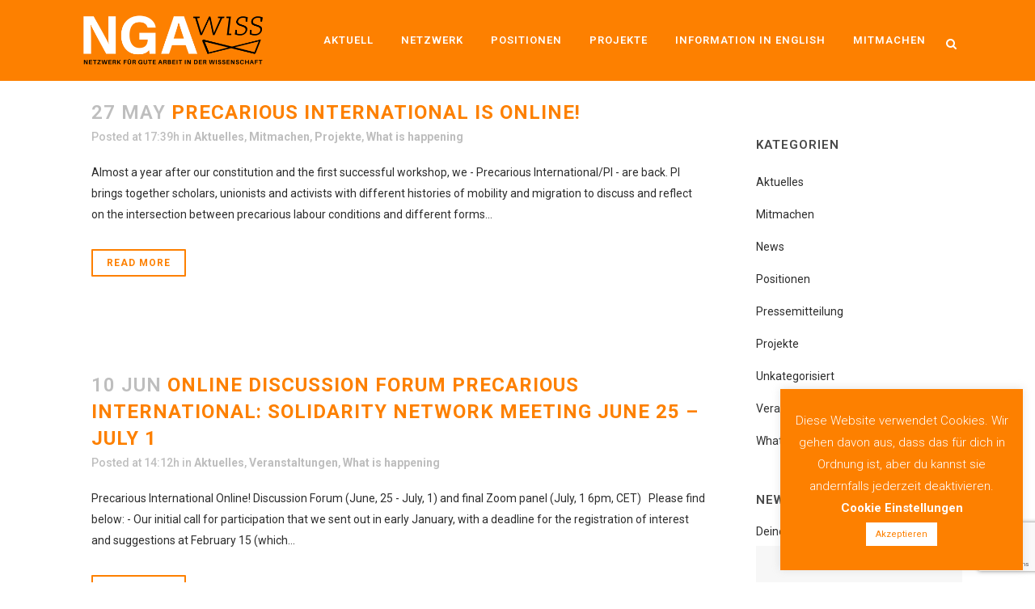

--- FILE ---
content_type: text/html; charset=UTF-8
request_url: https://mittelbau.net/tag/inequality-2/
body_size: 22406
content:
<!DOCTYPE html>
<html lang="en-US">
<head>
<meta charset="UTF-8" />
<meta name="viewport" content="width=device-width,initial-scale=1,user-scalable=no">
<link rel="profile" href="https://gmpg.org/xfn/11" />
<link rel="pingback" href="https://mittelbau.net/xmlrpc.php" />
<title>Netzwerk für Gute Arbeit in der Wissenschaft | </title>
<meta name='robots' content='max-image-preview:large' />
<link rel='dns-prefetch' href='//fonts.googleapis.com' />
<link rel="alternate" type="application/rss+xml" title="Netzwerk für Gute Arbeit in der Wissenschaft &raquo; Feed" href="https://mittelbau.net/feed/" />
<link rel="alternate" type="application/rss+xml" title="Netzwerk für Gute Arbeit in der Wissenschaft &raquo; Comments Feed" href="https://mittelbau.net/comments/feed/" />
<link rel="alternate" type="application/rss+xml" title="Netzwerk für Gute Arbeit in der Wissenschaft &raquo; Inequality Tag Feed" href="https://mittelbau.net/tag/inequality-2/feed/" />
<script type="text/javascript">"use strict";var ajaxurl = 'https://mittelbau.net/wp-admin/admin-ajax.php';</script>
<link rel='stylesheet' id='colorboxstyle-css' href='//mittelbau.net/wp-content/cache/wpfc-minified/dsvy9i5f/9uhs4.css' type='text/css' media='all' />
<link rel='stylesheet' id='bdp-widget-fontawesome-stylesheets-css' href='//mittelbau.net/wp-content/cache/wpfc-minified/lc1w0kre/9uhs4.css' type='text/css' media='all' />
<link rel='stylesheet' id='layerslider-css' href='//mittelbau.net/wp-content/cache/wpfc-minified/bwwhwek/s75n.css' type='text/css' media='all' />
<style id='ctc-term-title-style-inline-css' type='text/css'>
.ctc-block-controls-dropdown .components-base-control__field{margin:0 !important}
</style>
<style id='ctc-copy-button-style-inline-css' type='text/css'>
.wp-block-ctc-copy-button{font-size:14px;line-height:normal;padding:8px 16px;border-width:1px;border-style:solid;border-color:inherit;border-radius:4px;cursor:pointer;display:inline-block}.ctc-copy-button-textarea{display:none !important}
</style>
<style id='ctc-copy-icon-style-inline-css' type='text/css'>
.wp-block-ctc-copy-icon .ctc-block-copy-icon{background:rgba(0,0,0,0);padding:0;margin:0;position:relative;cursor:pointer}.wp-block-ctc-copy-icon .ctc-block-copy-icon .check-icon{display:none}.wp-block-ctc-copy-icon .ctc-block-copy-icon svg{height:1em;width:1em}.wp-block-ctc-copy-icon .ctc-block-copy-icon::after{position:absolute;content:attr(aria-label);padding:.5em .75em;right:100%;color:#fff;background:#24292f;font-size:11px;border-radius:6px;line-height:1;right:100%;bottom:50%;margin-right:6px;-webkit-transform:translateY(50%);transform:translateY(50%)}.wp-block-ctc-copy-icon .ctc-block-copy-icon::before{content:"";top:50%;bottom:50%;left:-7px;margin-top:-6px;border:6px solid rgba(0,0,0,0);border-left-color:#24292f;position:absolute}.wp-block-ctc-copy-icon .ctc-block-copy-icon::after,.wp-block-ctc-copy-icon .ctc-block-copy-icon::before{opacity:0;visibility:hidden;-webkit-transition:opacity .2s ease-in-out,visibility .2s ease-in-out;transition:opacity .2s ease-in-out,visibility .2s ease-in-out}.wp-block-ctc-copy-icon .ctc-block-copy-icon.copied::after,.wp-block-ctc-copy-icon .ctc-block-copy-icon.copied::before{opacity:1;visibility:visible;-webkit-transition:opacity .2s ease-in-out,visibility .2s ease-in-out;transition:opacity .2s ease-in-out,visibility .2s ease-in-out}.wp-block-ctc-copy-icon .ctc-block-copy-icon.copied .check-icon{display:inline-block}.wp-block-ctc-copy-icon .ctc-block-copy-icon.copied .copy-icon{display:none !important}.ctc-copy-icon-textarea{display:none !important}
</style>
<style id='ctc-social-share-style-inline-css' type='text/css'>
.wp-block-ctc-social-share{display:-webkit-box;display:-ms-flexbox;display:flex;-webkit-box-align:center;-ms-flex-align:center;align-items:center;gap:8px}.wp-block-ctc-social-share svg{height:16px;width:16px}.wp-block-ctc-social-share a{display:-webkit-inline-box;display:-ms-inline-flexbox;display:inline-flex}.wp-block-ctc-social-share a:focus{outline:none}
</style>
<style id='pdfemb-pdf-embedder-viewer-style-inline-css' type='text/css'>
.wp-block-pdfemb-pdf-embedder-viewer{max-width:none}
</style>
<link rel='stylesheet' id='contact-form-7-css' href='//mittelbau.net/wp-content/cache/wpfc-minified/8kc6etz2/9uhs4.css' type='text/css' media='all' />
<link rel='stylesheet' id='cookie-law-info-css' href='//mittelbau.net/wp-content/cache/wpfc-minified/6nkmf0p8/9uhs4.css' type='text/css' media='all' />
<link rel='stylesheet' id='cookie-law-info-gdpr-css' href='//mittelbau.net/wp-content/cache/wpfc-minified/87n7m/9uhs4.css' type='text/css' media='all' />
<link rel='stylesheet' id='copy-the-code-css' href='//mittelbau.net/wp-content/cache/wpfc-minified/2o03s52p/9uhs4.css' type='text/css' media='all' />
<link rel='stylesheet' id='ctc-copy-inline-css' href='//mittelbau.net/wp-content/cache/wpfc-minified/m9i9n0eo/5r714.css' type='text/css' media='all' />
<link rel='stylesheet' id='ctf_styles-css' href='//mittelbau.net/wp-content/cache/wpfc-minified/g5n72fv0/9uhs4.css' type='text/css' media='all' />
<link rel='stylesheet' id='thumbs_rating_styles-css' href='//mittelbau.net/wp-content/cache/wpfc-minified/fi19jabj/9uhs4.css' type='text/css' media='all' />
<link rel='stylesheet' id='sr7css-css' href='//mittelbau.net/wp-content/cache/wpfc-minified/2gaakyy/s75n.css' type='text/css' media='all' />
<link rel='stylesheet' id='rotatingtweets-css' href='//mittelbau.net/wp-content/cache/wpfc-minified/20gzfnw/9uhs4.css' type='text/css' media='all' />
<link rel='stylesheet' id='twenty20-css' href='//mittelbau.net/wp-content/cache/wpfc-minified/2bkdge6c/9uhs4.css' type='text/css' media='all' />
<link rel='stylesheet' id='wp-timeline-fontawesome-stylesheets-css' href='//mittelbau.net/wp-content/cache/wpfc-minified/lc1w0kre/9uhs4.css' type='text/css' media='all' />
<link rel='stylesheet' id='wp-timeline-front-css' href='//mittelbau.net/wp-content/cache/wpfc-minified/jynsss01/9uhs4.css' type='text/css' media='all' />
<link rel='stylesheet' id='mediaelement-css' href='//mittelbau.net/wp-content/cache/wpfc-minified/kq8rtpp3/9uhs4.css' type='text/css' media='all' />
<link rel='stylesheet' id='wp-mediaelement-css' href='//mittelbau.net/wp-content/cache/wpfc-minified/jysx9b9k/9uhs4.css' type='text/css' media='all' />
<link rel='stylesheet' id='bridge-default-style-css' href='//mittelbau.net/wp-content/themes/bridge/style.css?ver=6.6.2' type='text/css' media='all' />
<link rel='stylesheet' id='bridge-qode-font_awesome-css' href='//mittelbau.net/wp-content/cache/wpfc-minified/fe2a7pe/9uhs4.css' type='text/css' media='all' />
<link rel='stylesheet' id='bridge-qode-font_elegant-css' href='//mittelbau.net/wp-content/cache/wpfc-minified/1ommxfim/9uhs4.css' type='text/css' media='all' />
<link rel='stylesheet' id='bridge-qode-linea_icons-css' href='//mittelbau.net/wp-content/cache/wpfc-minified/2mblbfco/9uhs4.css' type='text/css' media='all' />
<link rel='stylesheet' id='bridge-qode-dripicons-css' href='//mittelbau.net/wp-content/cache/wpfc-minified/d6r5t4q9/9uhs4.css' type='text/css' media='all' />
<link rel='stylesheet' id='bridge-qode-kiko-css' href='//mittelbau.net/wp-content/cache/wpfc-minified/qj4nioms/9uhs4.css' type='text/css' media='all' />
<link rel='stylesheet' id='bridge-qode-font_awesome_5-css' href='//mittelbau.net/wp-content/cache/wpfc-minified/kwsp50dl/9uhs4.css' type='text/css' media='all' />
<link rel='stylesheet' id='bridge-stylesheet-css' href='//mittelbau.net/wp-content/cache/wpfc-minified/k0e8uttr/9uhs4.css' type='text/css' media='all' />
<link rel='stylesheet' id='bridge-print-css' href='//mittelbau.net/wp-content/cache/wpfc-minified/g0e7f5nn/9uhs4.css' type='text/css' media='all' />
<link rel='stylesheet' id='bridge-style-dynamic-css' href='//mittelbau.net/wp-content/cache/wpfc-minified/7uhqxqdv/5r714.css' type='text/css' media='all' />
<link rel='stylesheet' id='bridge-responsive-css' href='//mittelbau.net/wp-content/cache/wpfc-minified/s9fnikw/9uhs4.css' type='text/css' media='all' />
<link rel='stylesheet' id='bridge-style-dynamic-responsive-css' href='//mittelbau.net/wp-content/cache/wpfc-minified/lbgv98bf/5r713.css' type='text/css' media='all' />
<style id='bridge-style-dynamic-responsive-inline-css' type='text/css'>
footer .column1 {
position: relative;
top: -18px;
}
#back_to_top span {
border: 2px solid #fd8000;
background: transparent;
}
#back_to_top:hover span{
background-color:#ffffff;}
.container ol li {
list-style-position: inside !important;
font-family: Roboto, sans-serif !important;
font-size: 14px !important;
line-height: 28px !important;
.list-icon-pros {
list-style: none;
padding-left: 22px;
}
.list-icon-pros li:before {
font-family: FontAwesome;
color: #B3B300;
content:"\f00c";
margin:0 5px 0 -22px;
}
.single .content {
margin-top: 0px !important;
}
.single .title {
display: none;
}
.blog-categories {
display:none;
}
.blog_holder.masonry .post_info {
display:none !important;
}
</style>
<link rel='stylesheet' id='js_composer_front-css' href='//mittelbau.net/wp-content/cache/wpfc-minified/k9zi9c3o/9uhs4.css' type='text/css' media='all' />
<link rel='stylesheet' id='bridge-style-handle-google-fonts-css' href='https://fonts.googleapis.com/css?family=Raleway%3A100%2C200%2C300%2C400%2C500%2C600%2C700%2C800%2C900%2C100italic%2C300italic%2C400italic%2C700italic%7CRoboto%3A100%2C200%2C300%2C400%2C500%2C600%2C700%2C800%2C900%2C100italic%2C300italic%2C400italic%2C700italic&#038;subset=latin%2Clatin-ext&#038;ver=1.0.0' type='text/css' media='all' />
<link rel='stylesheet' id='bridge-core-dashboard-style-css' href='//mittelbau.net/wp-content/cache/wpfc-minified/djjjhbtg/9uhs4.css' type='text/css' media='all' />
<link rel='stylesheet' id='newsletter-css' href='//mittelbau.net/wp-content/cache/wpfc-minified/qhfdayxd/9uhs4.css' type='text/css' media='all' />
<link rel='stylesheet' id='bridge-childstyle-css' href='//mittelbau.net/wp-content/themes/bridge-child/style.css?ver=6.6.2' type='text/css' media='all' />
<script type="text/javascript" id="jquery-core-js-extra">
/* <![CDATA[ */
var ctf = {"ajax_url":"https:\/\/mittelbau.net\/wp-admin\/admin-ajax.php"};
/* ]]> */
</script>
<script src='//mittelbau.net/wp-content/cache/wpfc-minified/88dfpdyq/s75n.js' type="text/javascript"></script>
<!-- <script type="text/javascript" src="https://mittelbau.net/wp-includes/js/jquery/jquery.min.js?ver=3.7.1" id="jquery-core-js"></script> -->
<!-- <script type="text/javascript" src="https://mittelbau.net/wp-includes/js/jquery/jquery-migrate.min.js?ver=3.4.1" id="jquery-migrate-js"></script> -->
<!-- <script type="text/javascript" src="https://mittelbau.net/wp-content/plugins/link-library/colorbox/jquery.colorbox-min.js?ver=1.3.9" id="colorbox-js"></script> -->
<!-- <script type="text/javascript" src="https://mittelbau.net/wp-content/themes/bridge/js/plugins/ScrollToPlugin.min.js?ver=6.6.2" id="ScrollToPlugin-js"></script> -->
<script type="text/javascript" id="layerslider-utils-js-extra">
/* <![CDATA[ */
var LS_Meta = {"v":"7.12.4","fixGSAP":"1"};
/* ]]> */
</script>
<script src='//mittelbau.net/wp-content/cache/wpfc-minified/7aul871n/s75n.js' type="text/javascript"></script>
<!-- <script type="text/javascript" src="https://mittelbau.net/wp-content/plugins/LayerSlider/assets/static/layerslider/js/layerslider.utils.js?ver=7.12.4" id="layerslider-utils-js"></script> -->
<!-- <script type="text/javascript" src="https://mittelbau.net/wp-content/plugins/LayerSlider/assets/static/layerslider/js/layerslider.kreaturamedia.jquery.js?ver=7.12.4" id="layerslider-js"></script> -->
<!-- <script type="text/javascript" src="https://mittelbau.net/wp-content/plugins/LayerSlider/assets/static/layerslider/js/layerslider.transitions.js?ver=7.12.4" id="layerslider-transitions-js"></script> -->
<!-- <script type="text/javascript" src="https://mittelbau.net/wp-content/plugins/copy-the-code/classes/gutenberg/blocks/copy-button/js/frontend.js?ver=1.0.0" id="ctc-copy-button-script-2-js"></script> -->
<!-- <script type="text/javascript" src="https://mittelbau.net/wp-content/plugins/copy-the-code/classes/gutenberg/blocks/copy-icon/js/frontend.js?ver=1.0.0" id="ctc-copy-icon-script-2-js"></script> -->
<script type="text/javascript" id="cookie-law-info-js-extra">
/* <![CDATA[ */
var Cli_Data = {"nn_cookie_ids":[],"cookielist":[],"non_necessary_cookies":[],"ccpaEnabled":"","ccpaRegionBased":"","ccpaBarEnabled":"","strictlyEnabled":["necessary","obligatoire"],"ccpaType":"gdpr","js_blocking":"","custom_integration":"","triggerDomRefresh":"","secure_cookies":""};
var cli_cookiebar_settings = {"animate_speed_hide":"500","animate_speed_show":"500","background":"#fd8000","border":"#b1a6a6c2","border_on":"","button_1_button_colour":"#ffffff","button_1_button_hover":"#cccccc","button_1_link_colour":"#fd8000","button_1_as_button":"1","button_1_new_win":"","button_2_button_colour":"#333","button_2_button_hover":"#292929","button_2_link_colour":"#444","button_2_as_button":"","button_2_hidebar":"","button_3_button_colour":"#ffffff","button_3_button_hover":"#cccccc","button_3_link_colour":"#fd8000","button_3_as_button":"1","button_3_new_win":"","button_4_button_colour":"#000","button_4_button_hover":"#000000","button_4_link_colour":"#ffffff","button_4_as_button":"","button_7_button_colour":"#61a229","button_7_button_hover":"#4e8221","button_7_link_colour":"#fff","button_7_as_button":"1","button_7_new_win":"","font_family":"inherit","header_fix":"","notify_animate_hide":"1","notify_animate_show":"1","notify_div_id":"#cookie-law-info-bar","notify_position_horizontal":"right","notify_position_vertical":"bottom","scroll_close":"","scroll_close_reload":"","accept_close_reload":"","reject_close_reload":"","showagain_tab":"1","showagain_background":"#fff","showagain_border":"#000","showagain_div_id":"#cookie-law-info-again","showagain_x_position":"100px","text":"#ffffff","show_once_yn":"","show_once":"10000","logging_on":"","as_popup":"","popup_overlay":"1","bar_heading_text":"","cookie_bar_as":"widget","popup_showagain_position":"bottom-right","widget_position":"right"};
var log_object = {"ajax_url":"https:\/\/mittelbau.net\/wp-admin\/admin-ajax.php"};
/* ]]> */
</script>
<script src='//mittelbau.net/wp-content/cache/wpfc-minified/7j48157x/9uhs4.js' type="text/javascript"></script>
<!-- <script type="text/javascript" src="https://mittelbau.net/wp-content/plugins/cookie-law-info/legacy/public/js/cookie-law-info-public.js?ver=3.3.1" id="cookie-law-info-js"></script> -->
<script type="text/javascript" id="thumbs_rating_scripts-js-extra">
/* <![CDATA[ */
var thumbs_rating_ajax = {"ajax_url":"https:\/\/mittelbau.net\/wp-admin\/admin-ajax.php","nonce":"7332c7de28"};
/* ]]> */
</script>
<script src='//mittelbau.net/wp-content/cache/wpfc-minified/lkwo2x4b/s75n.js' type="text/javascript"></script>
<!-- <script type="text/javascript" src="https://mittelbau.net/wp-content/plugins/link-library/upvote-downvote/js/general.js?ver=4.0.1" id="thumbs_rating_scripts-js"></script> -->
<!-- <script type="text/javascript" src="//mittelbau.net/wp-content/plugins/revslider/public/js/libs/tptools.js?ver=6.7.20" id="tp-tools-js" async="async" data-wp-strategy="async"></script> -->
<!-- <script type="text/javascript" src="//mittelbau.net/wp-content/plugins/revslider/public/js/sr7.js?ver=6.7.20" id="sr7-js" async="async" data-wp-strategy="async"></script> -->
<script type="text/javascript" id="wp-timeline-ajax-script-js-extra">
/* <![CDATA[ */
var ajax_object = {"ajaxurl":"https:\/\/mittelbau.net\/wp-admin\/admin-ajax.php","is_rtl":"0"};
/* ]]> */
</script>
<script src='//mittelbau.net/wp-content/cache/wpfc-minified/kkyvsd1z/9uhs4.js' type="text/javascript"></script>
<!-- <script type="text/javascript" src="https://mittelbau.net/wp-content/plugins/wp-timeline-designer-pro/public/js/wp-timeline-public.js?ver=1.4.2" id="wp-timeline-ajax-script-js"></script> -->
<script></script><meta name="generator" content="Powered by LayerSlider 7.12.4 - Build Heros, Sliders, and Popups. Create Animations and Beautiful, Rich Web Content as Easy as Never Before on WordPress." />
<!-- LayerSlider updates and docs at: https://layerslider.com -->
<link rel="https://api.w.org/" href="https://mittelbau.net/wp-json/" /><link rel="alternate" title="JSON" type="application/json" href="https://mittelbau.net/wp-json/wp/v2/tags/324" /><link rel="EditURI" type="application/rsd+xml" title="RSD" href="https://mittelbau.net/xmlrpc.php?rsd" />
<meta name="generator" content="WordPress 6.6.2" />
<meta name="generator" content="Redux 4.5.7" /><!-- start Simple Custom CSS and JS -->
<style type="text/css">
/* Add your CSS code here.
For example:
.example {
color: red;
}
For brushing up on your CSS knowledge, check out http://www.w3schools.com/css/css_syntax.asp
End of comment */ 
.main-navigation ul li.wpml-ls-item ul {
background: transparent;
padding: 0;
left: 15px !important;
min-width: auto;
}
.main-navigation ul li.wpml-ls-item img {
padding-right:0 !important;;
width:auto !important;;
}</style>
<!-- end Simple Custom CSS and JS -->
<!-- start Simple Custom CSS and JS -->
<style type="text/css">
/* Add your CSS code here.
For example:
.example {
color: red;
}
For brushing up on your CSS knowledge, check out http://www.w3schools.com/css/css_syntax.asp
End of comment */ 
li#menu-item-wpml-ls-billys-farm-en a, li#menu-item-wpml-ls-billys-farm-fr a, li#menu-item-wpml-ls-billys-farm-de a {
padding: 0 11px 0 5px !important;
}
</style>
<!-- end Simple Custom CSS and JS -->
<style id='LinkLibraryStyle' type='text/css'>
.linktable, .text {margin-top: 15px; color:#151515} .linktable a {text-decoration:none} a.featured { font-weight: bold; } table.linklisttable { width:100%; border-width: 0px 0px 0px 0px; border-spacing: 5px; /* border-style: outset outset outset outset; border-color: gray gray gray gray; */ border-collapse: separate; } table.linklisttable th { border-width: 1px 1px 1px 1px; padding: 3px 3px 3px 3px; background-color: #f4f5f3; /* border-style: none none none none; border-color: gray gray gray gray; -moz-border-radius: 3px 3px 3px 3px; */ } table.linklisttable td { border-width: 1px 1px 1px 1px; padding: 3px 3px 3px 3px; background-color: #dee1d8; /* border-style: dotted dotted dotted dotted; border-color: gray gray gray gray; -moz-border-radius: 3px 3px 3px 3px; */ color: #000000; } .linklistcatname{ font-family: arial; font-size: 16px; font-weight: bold; border: 0; padding-bottom: 10px; padding-top: 10px; color: #000000; } .linklistcatnamedesc{ font-family: arial; font-size: 12px; font-weight: normal; border: 0; padding-bottom: 10px; padding-top: 10px; color: #000000; } .linklistcolumnheader{ font-weight: bold;color: #000000; } div.rsscontent{color: #333333; font-family: "Helvetica Neue",Arial,Helvetica,sans-serif;font-size: 11px;line-height: 1.25em; vertical-align: baseline;letter-spacing: normal;word-spacing: normal;font-weight: normal;font-style: normal;font-variant: normal;text-transform: none; text-decoration: none;text-align: left;text-indent: 0px;max-width:500px;} #ll_rss_results { border-style:solid;border-width:1px;margin-left:10px;margin-top:10px;padding-top:3px;background-color:#f4f5f3;} .rsstitle{font-weight:400;font-size:0.8em;color:#33352C;font-family:Georgia,"Times New Roman",Times,serif;} .rsstitle a{color:#33352C} #ll_rss_results img { max-width: 400px; /* Adjust this value according to your content area size*/ height: auto; } .rsselements {float: right;} .highlight_word {background-color: #FFFF00} .previouspage {float:left;margin-top:10px;font-weight:bold} .nextpage {float: right;margin-top:10px;font-weight:bold} .resulttitle {padding-top:10px;} .catdropdown { width: 300px; } #llsearch {padding-top:10px;} .lladdlink { margin-top: 16px; } .lladdlink #lladdlinktitle { font-weight: bold; } .lladdlink table { margin-top: 5px; margin-bottom: 8px; border: 0; border-spacing: 0; border-collapse: collapse; } .lladdlink table td { border: 0; height: 30px; } .lladdlink table th { border: 0; text-align: left; font-weight: normal; width: 400px; } .lladdlink input[type="text"] { width: 300px; } .lladdlink select { width: 300px; } .llmessage { margin: 8px; border: 1px solid #ddd; background-color: #ff0; } .pageselector { margin-top: 20px; text-align: center; } .selectedpage { margin: 0px 4px 0px 4px; border: 1px solid #000; padding: 7px; background-color: #f4f5f3; } .unselectedpage { margin: 0px 4px 0px 4px; border: 1px solid #000; padding: 7px; background-color: #dee1d8; } .previousnextactive { margin: 0px 4px 0px 4px; border: 1px solid #000; padding: 7px; background-color: #dee1d8; } .previousnextinactive { margin: 0px 4px 0px 4px; border: 1px solid #000; padding: 7px; background-color: #dddddd; color: #cccccc; } .LinksInCat { display:none; } .allcatalphafilterlinkedletter, .catalphafilterlinkedletter, .catalphafilteremptyletter, .catalphafilterselectedletter, .allcatalphafilterselectedletter { width: 16px; height: 30px; float:left; margin-right: 6px; text-align: center; } .allcatalphafilterlinkedletter, .allcatalphafilterselectedletter { width: 40px; } .catalphafilterlinkedletter { background-color: #aaa; color: #444; } .catalphafilteremptyletter { background-color: #ddd; color: #fff; } .catalphafilterselectedletter { background-color: #558C89; color: #fff; } .catalphafilter { padding-bottom: 30px; }</style>
<script type="text/javascript">
var ajaxurl = 'https://mittelbau.net/wp-admin/admin-ajax.php';
</script>
<meta name="generator" content="Powered by WPBakery Page Builder - drag and drop page builder for WordPress."/>
<link rel="preconnect" href="https://fonts.googleapis.com">
<link rel="preconnect" href="https://fonts.gstatic.com/" crossorigin>
<meta name="generator" content="Powered by Slider Revolution 6.7.20 - responsive, Mobile-Friendly Slider Plugin for WordPress with comfortable drag and drop interface." />
<link rel="icon" href="https://mittelbau.net/wp-content/uploads/2021/02/cropped-favicon_white_orange_black-32x32.png" sizes="32x32" />
<link rel="icon" href="https://mittelbau.net/wp-content/uploads/2021/02/cropped-favicon_white_orange_black-192x192.png" sizes="192x192" />
<link rel="apple-touch-icon" href="https://mittelbau.net/wp-content/uploads/2021/02/cropped-favicon_white_orange_black-180x180.png" />
<meta name="msapplication-TileImage" content="https://mittelbau.net/wp-content/uploads/2021/02/cropped-favicon_white_orange_black-270x270.png" />
<script>
window._tpt			??= {};
window.SR7			??= {};
_tpt.R				??= {};
_tpt.R.fonts		??= {};
_tpt.R.fonts.customFonts??= {};
SR7.devMode			=  false;
SR7.F 				??= {};
SR7.G				??= {};
SR7.LIB				??= {};
SR7.E				??= {};
SR7.E.gAddons		??= {};
SR7.E.php 			??= {};
SR7.E.nonce			= 'e06de0f951';
SR7.E.ajaxurl		= 'https://mittelbau.net/wp-admin/admin-ajax.php';
SR7.E.resturl		= 'https://mittelbau.net/wp-json/';
SR7.E.slug_path		= 'revslider/revslider.php';
SR7.E.slug			= 'revslider';
SR7.E.plugin_url	= 'https://mittelbau.net/wp-content/plugins/revslider/';
SR7.E.wp_plugin_url = 'https://mittelbau.net/wp-content/plugins/';
SR7.E.revision		= '6.7.20';
SR7.E.fontBaseUrl	= '//fonts.googleapis.com/css2?family=';
SR7.G.breakPoints 	= [1240,1024,778,480];
SR7.E.modules 		= ['module','page','slide','layer','draw','animate','srtools','canvas','defaults','carousel','navigation','media','modifiers','migration'];
SR7.E.libs 			= ['WEBGL'];
SR7.E.css 			= ['csslp','cssbtns','cssfilters','cssnav','cssmedia'];
SR7.E.resources		= {};
SR7.JSON			??= {};
/*! Slider Revolution 7.0 - Page Processor */
!function(){"use strict";window.SR7??={},window._tpt??={},SR7.version="Slider Revolution 6.7.16",_tpt.getWinDim=function(t){_tpt.screenHeightWithUrlBar??=window.innerHeight;let e=SR7.F?.modal?.visible&&SR7.M[SR7.F.module.getIdByAlias(SR7.F.modal.requested)];_tpt.scrollBar=window.innerWidth!==document.documentElement.clientWidth||e&&window.innerWidth!==e.c.module.clientWidth,_tpt.winW=window.innerWidth-(_tpt.scrollBar||"prepare"==t?_tpt.scrollBarW??_tpt.mesureScrollBar():0),_tpt.winH=window.innerHeight,_tpt.winWAll=document.documentElement.clientWidth},_tpt.getResponsiveLevel=function(t,e){SR7.M[e];return _tpt.closestGE(t,_tpt.winWAll)},_tpt.mesureScrollBar=function(){let t=document.createElement("div");return t.className="RSscrollbar-measure",t.style.width="100px",t.style.height="100px",t.style.overflow="scroll",t.style.position="absolute",t.style.top="-9999px",document.body.appendChild(t),_tpt.scrollBarW=t.offsetWidth-t.clientWidth,document.body.removeChild(t),_tpt.scrollBarW},_tpt.loadCSS=async function(t,e,s){return s?_tpt.R.fonts.required[e].status=1:(_tpt.R[e]??={},_tpt.R[e].status=1),new Promise(((n,i)=>{if(_tpt.isStylesheetLoaded(t))s?_tpt.R.fonts.required[e].status=2:_tpt.R[e].status=2,n();else{const l=document.createElement("link");l.rel="stylesheet";let o="text",r="css";l["type"]=o+"/"+r,l.href=t,l.onload=()=>{s?_tpt.R.fonts.required[e].status=2:_tpt.R[e].status=2,n()},l.onerror=()=>{s?_tpt.R.fonts.required[e].status=3:_tpt.R[e].status=3,i(new Error(`Failed to load CSS: ${t}`))},document.head.appendChild(l)}}))},_tpt.addContainer=function(t){const{tag:e="div",id:s,class:n,datas:i,textContent:l,iHTML:o}=t,r=document.createElement(e);if(s&&""!==s&&(r.id=s),n&&""!==n&&(r.className=n),i)for(const[t,e]of Object.entries(i))"style"==t?r.style.cssText=e:r.setAttribute(`data-${t}`,e);return l&&(r.textContent=l),o&&(r.innerHTML=o),r},_tpt.collector=function(){return{fragment:new DocumentFragment,add(t){var e=_tpt.addContainer(t);return this.fragment.appendChild(e),e},append(t){t.appendChild(this.fragment)}}},_tpt.isStylesheetLoaded=function(t){let e=t.split("?")[0];return Array.from(document.querySelectorAll('link[rel="stylesheet"], link[rel="preload"]')).some((t=>t.href.split("?")[0]===e))},_tpt.preloader={requests:new Map,preloaderTemplates:new Map,show:function(t,e){if(!e||!t)return;const{type:s,color:n}=e;if(s<0||"off"==s)return;const i=`preloader_${s}`;let l=this.preloaderTemplates.get(i);l||(l=this.build(s,n),this.preloaderTemplates.set(i,l)),this.requests.has(t)||this.requests.set(t,{count:0});const o=this.requests.get(t);clearTimeout(o.timer),o.count++,1===o.count&&(o.timer=setTimeout((()=>{o.preloaderClone=l.cloneNode(!0),o.anim&&o.anim.kill(),void 0!==_tpt.gsap?o.anim=_tpt.gsap.fromTo(o.preloaderClone,1,{opacity:0},{opacity:1}):o.preloaderClone.classList.add("sr7-fade-in"),t.appendChild(o.preloaderClone)}),150))},hide:function(t){if(!this.requests.has(t))return;const e=this.requests.get(t);e.count--,e.count<0&&(e.count=0),e.anim&&e.anim.kill(),0===e.count&&(clearTimeout(e.timer),e.preloaderClone&&(e.preloaderClone.classList.remove("sr7-fade-in"),e.anim=_tpt.gsap.to(e.preloaderClone,.3,{opacity:0,onComplete:function(){e.preloaderClone.remove()}})))},state:function(t){if(!this.requests.has(t))return!1;return this.requests.get(t).count>0},build:(t,e="#ffffff",s="")=>{if(t<0||"off"===t)return null;const n=parseInt(t);if(t="prlt"+n,isNaN(n))return null;if(_tpt.loadCSS(SR7.E.plugin_url+"public/css/preloaders/t"+n+".css","preloader_"+t),isNaN(n)||n<6){const i=`background-color:${e}`,l=1===n||2==n?i:"",o=3===n||4==n?i:"",r=_tpt.collector();["dot1","dot2","bounce1","bounce2","bounce3"].forEach((t=>r.add({tag:"div",class:t,datas:{style:o}})));const d=_tpt.addContainer({tag:"sr7-prl",class:`${t} ${s}`,datas:{style:l}});return r.append(d),d}{let i={};if(7===n){let t;e.startsWith("#")?(t=e.replace("#",""),t=`rgba(${parseInt(t.substring(0,2),16)}, ${parseInt(t.substring(2,4),16)}, ${parseInt(t.substring(4,6),16)}, `):e.startsWith("rgb")&&(t=e.slice(e.indexOf("(")+1,e.lastIndexOf(")")).split(",").map((t=>t.trim())),t=`rgba(${t[0]}, ${t[1]}, ${t[2]}, `),t&&(i.style=`border-top-color: ${t}0.65); border-bottom-color: ${t}0.15); border-left-color: ${t}0.65); border-right-color: ${t}0.15)`)}else 12===n&&(i.style=`background:${e}`);const l=[10,0,4,2,5,9,0,4,4,2][n-6],o=_tpt.collector(),r=o.add({tag:"div",class:"sr7-prl-inner",datas:i});Array.from({length:l}).forEach((()=>r.appendChild(o.add({tag:"span",datas:{style:`background:${e}`}}))));const d=_tpt.addContainer({tag:"sr7-prl",class:`${t} ${s}`});return o.append(d),d}}},SR7.preLoader={show:(t,e)=>{"off"!==(SR7.M[t]?.settings?.pLoader?.type??"off")&&_tpt.preloader.show(e||SR7.M[t].c.module,SR7.M[t]?.settings?.pLoader??{color:"#fff",type:10})},hide:(t,e)=>{"off"!==(SR7.M[t]?.settings?.pLoader?.type??"off")&&_tpt.preloader.hide(e||SR7.M[t].c.module)},state:(t,e)=>_tpt.preloader.state(e||SR7.M[t].c.module)},_tpt.prepareModuleHeight=function(t){window.SR7.M??={},window.SR7.M[t.id]??={},"ignore"==t.googleFont&&(SR7.E.ignoreGoogleFont=!0);let e=window.SR7.M[t.id];if(null==_tpt.scrollBarW&&_tpt.mesureScrollBar(),e.c??={},e.states??={},e.settings??={},e.settings.size??={},t.fixed&&(e.settings.fixed=!0),e.c.module=document.getElementById(t.id),e.c.adjuster=e.c.module.getElementsByTagName("sr7-adjuster")[0],e.c.content=e.c.module.getElementsByTagName("sr7-content")[0],"carousel"==t.type&&(e.c.carousel=e.c.content.getElementsByTagName("sr7-carousel")[0]),null==e.c.module||null==e.c.module)return;t.plType&&t.plColor&&(e.settings.pLoader={type:t.plType,color:t.plColor}),void 0!==t.plType&&"off"!==t.plType&&SR7.preLoader.show(t.id,e.c.module),_tpt.winW||_tpt.getWinDim("prepare"),_tpt.getWinDim();let s=""+e.c.module.dataset?.modal;"modal"==s||"true"==s||"undefined"!==s&&"false"!==s||(e.settings.size.fullWidth=t.size.fullWidth,e.LEV??=_tpt.getResponsiveLevel(window.SR7.G.breakPoints,t.id),t.vpt=_tpt.fillArray(t.vpt,5),e.settings.vPort=t.vpt[e.LEV],void 0!==t.el&&"720"==t.el[4]&&t.gh[4]!==t.el[4]&&"960"==t.el[3]&&t.gh[3]!==t.el[3]&&"768"==t.el[2]&&t.gh[2]!==t.el[2]&&delete t.el,e.settings.size.height=null==t.el||null==t.el[e.LEV]||0==t.el[e.LEV]||"auto"==t.el[e.LEV]?_tpt.fillArray(t.gh,5,-1):_tpt.fillArray(t.el,5,-1),e.settings.size.width=_tpt.fillArray(t.gw,5,-1),e.settings.size.minHeight=_tpt.fillArray(t.mh??[0],5,-1),e.cacheSize={fullWidth:e.settings.size?.fullWidth,fullHeight:e.settings.size?.fullHeight},void 0!==t.off&&(t.off?.t&&(e.settings.size.m??={})&&(e.settings.size.m.t=t.off.t),t.off?.b&&(e.settings.size.m??={})&&(e.settings.size.m.b=t.off.b),t.off?.l&&(e.settings.size.p??={})&&(e.settings.size.p.l=t.off.l),t.off?.r&&(e.settings.size.p??={})&&(e.settings.size.p.r=t.off.r),e.offsetPrepared=!0),_tpt.updatePMHeight(t.id,t,!0))},_tpt.updatePMHeight=(t,e,s)=>{let n=SR7.M[t];var i=n.settings.size.fullWidth?_tpt.winW:n.c.module.parentNode.offsetWidth;i=0===i||isNaN(i)?_tpt.winW:i;let l=n.settings.size.width[n.LEV]||n.settings.size.width[n.LEV++]||n.settings.size.width[n.LEV--]||i,o=n.settings.size.height[n.LEV]||n.settings.size.height[n.LEV++]||n.settings.size.height[n.LEV--]||0,r=n.settings.size.minHeight[n.LEV]||n.settings.size.minHeight[n.LEV++]||n.settings.size.minHeight[n.LEV--]||0;if(o="auto"==o?0:o,o=parseInt(o),"carousel"!==e.type&&(i-=parseInt(e.onw??0)||0),n.MP=!n.settings.size.fullWidth&&i<l||_tpt.winW<l?Math.min(1,i/l):1,e.size.fullScreen||e.size.fullHeight){let t=parseInt(e.fho)||0,s=(""+e.fho).indexOf("%")>-1;e.newh=_tpt.winH-(s?_tpt.winH*t/100:t)}else e.newh=n.MP*Math.max(o,r);if(e.newh+=(parseInt(e.onh??0)||0)+(parseInt(e.carousel?.pt)||0)+(parseInt(e.carousel?.pb)||0),void 0!==e.slideduration&&(e.newh=Math.max(e.newh,parseInt(e.slideduration)/3)),e.shdw&&_tpt.buildShadow(e.id,e),n.c.adjuster.style.height=e.newh+"px",n.c.module.style.height=e.newh+"px",n.c.content.style.height=e.newh+"px",n.states.heightPrepared=!0,n.dims??={},n.dims.moduleRect=n.c.module.getBoundingClientRect(),n.c.content.style.left="-"+n.dims.moduleRect.left+"px",!n.settings.size.fullWidth)return s&&requestAnimationFrame((()=>{i!==n.c.module.parentNode.offsetWidth&&_tpt.updatePMHeight(e.id,e)})),void _tpt.bgStyle(e.id,e,window.innerWidth==_tpt.winW,!0);_tpt.bgStyle(e.id,e,window.innerWidth==_tpt.winW,!0),requestAnimationFrame((function(){s&&requestAnimationFrame((()=>{i!==n.c.module.parentNode.offsetWidth&&_tpt.updatePMHeight(e.id,e)}))})),n.earlyResizerFunction||(n.earlyResizerFunction=function(){requestAnimationFrame((function(){_tpt.getWinDim(),_tpt.moduleDefaults(e.id,e),_tpt.updateSlideBg(t,!0)}))},window.addEventListener("resize",n.earlyResizerFunction))},_tpt.buildShadow=function(t,e){let s=SR7.M[t];null==s.c.shadow&&(s.c.shadow=document.createElement("sr7-module-shadow"),s.c.shadow.classList.add("sr7-shdw-"+e.shdw),s.c.content.appendChild(s.c.shadow))},_tpt.bgStyle=async(t,e,s,n,i)=>{const l=SR7.M[t];if((e=e??l.settings).fixed&&!l.c.module.classList.contains("sr7-top-fixed")&&(l.c.module.classList.add("sr7-top-fixed"),l.c.module.style.position="fixed",l.c.module.style.width="100%",l.c.module.style.top="0px",l.c.module.style.left="0px",l.c.module.style.pointerEvents="none",l.c.module.style.zIndex=5e3,l.c.content.style.pointerEvents="none"),null==l.c.bgcanvas){let t=document.createElement("sr7-module-bg"),o=!1;if("string"==typeof e?.bg?.color&&e?.bg?.color.includes("{"))if(_tpt.gradient&&_tpt.gsap)e.bg.color=_tpt.gradient.convert(e.bg.color);else try{let t=JSON.parse(e.bg.color);(t?.orig||t?.string)&&(e.bg.color=JSON.parse(e.bg.color))}catch(t){return}let r="string"==typeof e?.bg?.color?e?.bg?.color||"transparent":e?.bg?.color?.string??e?.bg?.color?.orig??e?.bg?.color?.color??"transparent";if(t.style["background"+(String(r).includes("grad")?"":"Color")]=r,("transparent"!==r||i)&&(o=!0),l.offsetPrepared&&(t.style.visibility="hidden"),e?.bg?.image?.src&&(t.style.backgroundImage=`url(${e?.bg?.image.src})`,t.style.backgroundSize=""==(e.bg.image?.size??"")?"cover":e.bg.image.size,t.style.backgroundPosition=e.bg.image.position,t.style.backgroundRepeat=""==e.bg.image.repeat||null==e.bg.image.repeat?"no-repeat":e.bg.image.repeat,o=!0),!o)return;l.c.bgcanvas=t,e.size.fullWidth?t.style.width=_tpt.winW-(s&&_tpt.winH<document.body.offsetHeight?_tpt.scrollBarW:0)+"px":n&&(t.style.width=l.c.module.offsetWidth+"px"),e.sbt?.use?l.c.content.appendChild(l.c.bgcanvas):l.c.module.appendChild(l.c.bgcanvas)}l.c.bgcanvas.style.height=void 0!==e.newh?e.newh+"px":("carousel"==e.type?l.dims.module.h:l.dims.content.h)+"px",l.c.bgcanvas.style.left=!s&&e.sbt?.use||l.c.bgcanvas.closest("SR7-CONTENT")?"0px":"-"+(l?.dims?.moduleRect?.left??0)+"px"},_tpt.updateSlideBg=function(t,e){const s=SR7.M[t];let n=s.settings;s?.c?.bgcanvas&&(n.size.fullWidth?s.c.bgcanvas.style.width=_tpt.winW-(e&&_tpt.winH<document.body.offsetHeight?_tpt.scrollBarW:0)+"px":preparing&&(s.c.bgcanvas.style.width=s.c.module.offsetWidth+"px"))},_tpt.moduleDefaults=(t,e)=>{let s=SR7.M[t];null!=s&&null!=s.c&&null!=s.c.module&&(s.dims??={},s.dims.moduleRect=s.c.module.getBoundingClientRect(),s.c.content.style.left="-"+s.dims.moduleRect.left+"px",s.c.content.style.width=_tpt.winW-_tpt.scrollBarW+"px","carousel"==e.type&&(s.c.module.style.overflow="visible"),_tpt.bgStyle(t,e,window.innerWidth==_tpt.winW))},_tpt.getOffset=t=>{var e=t.getBoundingClientRect(),s=window.pageXOffset||document.documentElement.scrollLeft,n=window.pageYOffset||document.documentElement.scrollTop;return{top:e.top+n,left:e.left+s}},_tpt.fillArray=function(t,e){let s,n;t=Array.isArray(t)?t:[t];let i=Array(e),l=t.length;for(n=0;n<t.length;n++)i[n+(e-l)]=t[n],null==s&&"#"!==t[n]&&(s=t[n]);for(let t=0;t<e;t++)void 0!==i[t]&&"#"!=i[t]||(i[t]=s),s=i[t];return i},_tpt.closestGE=function(t,e){let s=Number.MAX_VALUE,n=-1;for(let i=0;i<t.length;i++)t[i]-1>=e&&t[i]-1-e<s&&(s=t[i]-1-e,n=i);return++n}}();</script>
<style type="text/css" id="wp-custom-css">
/* AktionswocheWissenschaft*/
.aktionswochewissenschaft h1 span {
word-wrap: break-word;
}
@media (max-width: 480px) {
.aktionswochewissenschaft-trennlinie {
height: 35px;
}
}
div.wpcf7-response-output {
color: inherit !important;
}
/***
* ARGUMENTATIONSHILFEN CSS
***/
#argumentationshilfen-sektion h3 {
margin-top: 25px;
font-size: 17px;
}
#ewd-ufaq-faq-list h4 {
text-decoration: underline 1px rgb(253, 128, 0);
}
#ewd-ufaq-faq-list .ewd-ufaq-post-margin:not(.ewd-ufaq-faq-post) {
display: grid;
grid-template-columns: auto 1fr;
align-items: center;
grid-gap: 0px 5px;
}
#ewd-ufaq-faq-list .ewd-ufaq-post-margin-symbol {
margin: 0px;
padding: 0px;
float: none;
}
#ewd-ufaq-faq-list .ewd-ufaq-post-margin-symbol span {
font-size: 17px;
}
#ewd-ufaq-faq-list .ewd-ufaq-faq-title-text {
float: none;
width: 100%;
}
#ewd-ufaq-faq-list .ewd-ufaq-faq-body {
padding-left: 0px;
}
/* blockquote v1 - FINAL */
#ewd-ufaq-faq-list .ewd-ufaq-faq-div .ewd-ufaq-faq-body blockquote {
border-left: 3px solid #fd8000;
margin: 20px;
padding: 0px 10px 0px 10px;
}
/* Download link */
#argumentationshilfen-download {
margin-top: 25px;
}
/* "zuklapp" Hack */
#argumentationshilfen-sektion .zuklapp-hack #ewd-ufaq-faq-list .ewd-ufaq-faq-div:nth-of-type(2) {
display: none;
}
/* copy to clipboard */
/*#argumentationshilfen-sektion .ewd-ufaq-faqs .ewd-ufaq-faq-div {
position: relative;
}*/
#argumentationshilfen-sektion .ewd-ufaq-faqs .copy-the-code-shortcode {
cursor: copy;
color: rgb(253, 128, 0);
font-weight: bold;
/*position: absolute;
top: 0px;
right: 0px;
font-size: 30px;*/
}
/* Arg. Unterseiten */
.ufaq-template-default.single .post_info,
.ufaq-template-default.single .entry_title .date,
.ufaq-template-default.single .ewd-ufaq-faqs .ewd-ufaq-faq-title,
.ufaq-template-default.single .ewd-ufaq-faqs .copy-the-code-shortcode,
.ufaq-template-default.single .icon_social_holder {
display: none;
}
.ufaq-template-default.single .ewd-ufaq-faqs .ewd-ufaq-faq-body {
padding: 0px;
}
/* CF7 mitmachen + info in en */
.page-id-17072 .wpcf7-form,
.page-id-257 .wpcf7-form {
max-width: 500px;
margin-top: 10px;
}
/* kleine Anpassungen nach Theme Update */
footer .q_social_icon_holder.normal_social i {
color: #fff !important;
}
input.wpcf7-form-control.wpcf7-text {
background-color: #f7f7f7 !important;
}
</style>
<noscript><style> .wpb_animate_when_almost_visible { opacity: 1; }</style></noscript></head>
<body data-rsssl=1 class="archive tag tag-inequality-2 tag-324 bridge-core-3.3 qode-page-transition-enabled ajax_fade page_not_loaded  qode-title-hidden transparent_content qode-child-theme-ver-1.0.0 qode-theme-ver-30.8 qode-theme-bridge qode_header_in_grid wpb-js-composer js-comp-ver-7.9 vc_responsive" itemscope itemtype="http://schema.org/WebPage">
<div class="ajax_loader"><div class="ajax_loader_1"><div class="pulse"></div></div></div>
<div class="wrapper">
<div class="wrapper_inner">
<!-- Google Analytics start -->
<script>
var _gaq = _gaq || [];
_gaq.push(['_setAccount', 'UA-49621511-1']);
_gaq.push(['_trackPageview']);
(function() {
var ga = document.createElement('script'); ga.type = 'text/javascript'; ga.async = true;
ga.src = ('https:' == document.location.protocol ? 'https://ssl' : 'http://www') + '.google-analytics.com/ga.js';
var s = document.getElementsByTagName('script')[0]; s.parentNode.insertBefore(ga, s);
})();
</script>
<!-- Google Analytics end -->
<header class=" scroll_header_top_area light stick scrolled_not_transparent ajax_header_animation page_header">
<div class="header_inner clearfix">
<form role="search" id="searchform" action="https://mittelbau.net/" class="qode_search_form" method="get">
<div class="container">
<div class="container_inner clearfix">
<i class="qode_icon_font_awesome fa fa-search qode_icon_in_search" ></i>            <input type="text" placeholder="Search" name="s" class="qode_search_field" autocomplete="off" />
<input type="submit" value="Search" />
<div class="qode_search_close">
<a href="#">
<i class="qode_icon_font_awesome fa fa-times qode_icon_in_search" ></i>                </a>
</div>
</div>
</div>
</form>
<div class="header_top_bottom_holder">
<div class="header_bottom clearfix" style='' >
<div class="container">
<div class="container_inner clearfix">
<div class="header_inner_left">
<div class="mobile_menu_button">
<span>
<i class="qode_icon_font_awesome fa fa-bars " ></i>		</span>
</div>
<div class="logo_wrapper" >
<div class="q_logo">
<a itemprop="url" href="https://mittelbau.net/" >
<img itemprop="image" class="normal" src="https://mittelbau.net/wp-content/uploads/2020/07/NGAWiss_logo_bw_web.png" alt="Logo"> 			 <img itemprop="image" class="light" src="https://mittelbau.net/wp-content/uploads/2020/07/NGAWiss_logo_bw_web.png" alt="Logo"/> 			 <img itemprop="image" class="dark" src="https://mittelbau.net/wp-content/uploads/2020/07/NGAWiss_logo_bw_web.png" alt="Logo"/> 			 <img itemprop="image" class="sticky" src="https://mittelbau.net/wp-content/uploads/2020/07/NGAWiss_logo_bw_web.png" alt="Logo"/> 			 <img itemprop="image" class="mobile" src="https://mittelbau.net/wp-content/uploads/2020/07/NGAWiss_logo_bw_web.png" alt="Logo"/> 					</a>
</div>
</div>															</div>
<div class="header_inner_right">
<div class="side_menu_button_wrapper right">
<div class="side_menu_button">
<a class="search_button search_slides_from_window_top normal" href="javascript:void(0)">
<i class="qode_icon_font_awesome fa fa-search " ></i>	</a>
</div>
</div>
</div>
<nav class="main_menu drop_down right">
<ul id="menu-hauptmenu" class=""><li id="nav-menu-item-14946" class="menu-item menu-item-type-custom menu-item-object-custom menu-item-home  narrow"><a href="https://mittelbau.net/#aktuelles" class=""><i class="menu_icon blank fa"></i><span>Aktuell</span><span class="plus"></span></a></li>
<li id="nav-menu-item-736" class="menu-item menu-item-type-post_type menu-item-object-page menu-item-has-children  has_sub narrow"><a href="https://mittelbau.net/ueberuns/" class=""><i class="menu_icon blank fa"></i><span>Netzwerk</span><span class="plus"></span></a>
<div class="second"><div class="inner"><ul>
<li id="nav-menu-item-888" class="menu-item menu-item-type-post_type menu-item-object-page "><a href="https://mittelbau.net/ueberuns/" class=""><i class="menu_icon blank fa"></i><span>Über das Netzwerk</span><span class="plus"></span></a></li>
<li id="nav-menu-item-1103" class="menu-item menu-item-type-post_type menu-item-object-page "><a href="https://mittelbau.net/gruendungsaufruf/" class=""><i class="menu_icon blank fa"></i><span>Gründungsaufruf</span><span class="plus"></span></a></li>
<li id="nav-menu-item-738" class="menu-item menu-item-type-post_type menu-item-object-page "><a href="https://mittelbau.net/netzwerkmitglieder/" class=""><i class="menu_icon blank fa"></i><span>Mitgliedsinitiativen</span><span class="plus"></span></a></li>
<li id="nav-menu-item-17990" class="menu-item menu-item-type-post_type menu-item-object-page "><a href="https://mittelbau.net/ngawiss-als-verein/" class=""><i class="menu_icon blank fa"></i><span>NGAWiss als Verein</span><span class="plus"></span></a></li>
<li id="nav-menu-item-1080" class="menu-item menu-item-type-post_type menu-item-object-page "><a href="https://mittelbau.net/materialien-downloads/" class=""><i class="menu_icon blank fa"></i><span>Materialien/Downloads</span><span class="plus"></span></a></li>
</ul></div></div>
</li>
<li id="nav-menu-item-15201" class="menu-item menu-item-type-taxonomy menu-item-object-category menu-item-has-children  has_sub narrow"><a href="https://mittelbau.net/category/positionen/" class=""><i class="menu_icon blank fa"></i><span>Positionen</span><span class="plus"></span></a>
<div class="second"><div class="inner"><ul>
<li id="nav-menu-item-15199" class="menu-item menu-item-type-post_type menu-item-object-page "><a href="https://mittelbau.net/ngawiss-forderungen/" class=""><i class="menu_icon blank fa"></i><span>NGAWiss-Forderungen</span><span class="plus"></span></a></li>
<li id="nav-menu-item-16863" class="menu-item menu-item-type-post_type menu-item-object-post "><a href="https://mittelbau.net/forderungen-zur-novellierung-des-wisszeitvg/" class=""><i class="menu_icon blank fa"></i><span>Forderungen zur Reform des WIssZeitVG</span><span class="plus"></span></a></li>
<li id="nav-menu-item-1077" class="menu-item menu-item-type-taxonomy menu-item-object-category "><a href="https://mittelbau.net/category/pressemitteilung/" class=""><i class="menu_icon blank fa"></i><span>Pressemitteilungen</span><span class="plus"></span></a></li>
<li id="nav-menu-item-15883" class="menu-item menu-item-type-post_type menu-item-object-page "><a href="https://mittelbau.net/positionen/leseempfehlungen-2/" class=""><i class="menu_icon blank fa"></i><span>Leseempfehlungen</span><span class="plus"></span></a></li>
<li id="nav-menu-item-941" class="menu-item menu-item-type-post_type menu-item-object-page "><a href="https://mittelbau.net/pressespiegel/" class=""><i class="menu_icon blank fa"></i><span>Pressespiegel</span><span class="plus"></span></a></li>
</ul></div></div>
</li>
<li id="nav-menu-item-15816" class="menu-item menu-item-type-taxonomy menu-item-object-category menu-item-has-children  has_sub narrow"><a href="https://mittelbau.net/category/projekte/" class=""><i class="menu_icon blank fa"></i><span>Projekte</span><span class="plus"></span></a>
<div class="second"><div class="inner"><ul>
<li id="nav-menu-item-17722" class="menu-item menu-item-type-post_type menu-item-object-page "><a href="https://mittelbau.net/aktionswochewissenschaft/" class=""><i class="menu_icon blank fa"></i><span>#AktionswocheWissenschaft</span><span class="plus"></span></a></li>
<li id="nav-menu-item-17249" class="menu-item menu-item-type-post_type menu-item-object-page "><a href="https://mittelbau.net/argumentationshilfen/" class=""><i class="menu_icon blank fa"></i><span>Argumentationshilfen</span><span class="plus"></span></a></li>
<li id="nav-menu-item-15810" class="menu-item menu-item-type-post_type menu-item-object-page "><a href="https://mittelbau.net/diskussionspapier-personalmodelle-2/diskussionspapier-personalmodelle/" class=""><i class="menu_icon blank fa"></i><span>Diskussionspapier ‚Personalmodelle‘</span><span class="plus"></span></a></li>
<li id="nav-menu-item-15811" class="menu-item menu-item-type-post_type menu-item-object-page "><a href="https://mittelbau.net/evaluation-des-wisszeitvg/" class=""><i class="menu_icon blank fa"></i><span>Evaluation des WissZeitVG</span><span class="plus"></span></a></li>
<li id="nav-menu-item-15988" class="menu-item menu-item-type-post_type menu-item-object-page "><a href="https://mittelbau.net/frist-ist-frust/" class=""><i class="menu_icon blank fa"></i><span>Frist ist Frust</span><span class="plus"></span></a></li>
<li id="nav-menu-item-18020" class="menu-item menu-item-type-post_type menu-item-object-page "><a href="https://mittelbau.net/grundfinanzierung/" class=""><i class="menu_icon blank fa"></i><span>Grundfinanzierung</span><span class="plus"></span></a></li>
<li id="nav-menu-item-18175" class="menu-item menu-item-type-post_type menu-item-object-page "><a href="https://mittelbau.net/vom-institut-zum-department/" class=""><i class="menu_icon blank fa"></i><span>Vom Institut zum Department</span><span class="plus"></span></a></li>
<li id="nav-menu-item-17013" class="menu-item menu-item-type-post_type menu-item-object-page "><a href="https://mittelbau.net/vortragsreihe-wissenschaftsfreiheit/" class=""><i class="menu_icon blank fa"></i><span>Vortragsreihe Wissenschaftsfreiheit</span><span class="plus"></span></a></li>
</ul></div></div>
</li>
<li id="nav-menu-item-17209" class="menu-item menu-item-type-post_type menu-item-object-page  narrow"><a href="https://mittelbau.net/information-in-english-2/" class=""><i class="menu_icon blank fa"></i><span>Information in English</span><span class="plus"></span></a></li>
<li id="nav-menu-item-743" class="menu-item menu-item-type-post_type menu-item-object-page  narrow"><a href="https://mittelbau.net/mitmachen/" class=""><i class="menu_icon blank fa"></i><span>Mitmachen</span><span class="plus"></span></a></li>
</ul>							</nav>
<nav class="mobile_menu">
<ul id="menu-hauptmenu-1" class=""><li id="mobile-menu-item-14946" class="menu-item menu-item-type-custom menu-item-object-custom menu-item-home "><a href="https://mittelbau.net/#aktuelles" class=""><span>Aktuell</span></a><span class="mobile_arrow"><i class="fa fa-angle-right"></i><i class="fa fa-angle-down"></i></span></li>
<li id="mobile-menu-item-736" class="menu-item menu-item-type-post_type menu-item-object-page menu-item-has-children  has_sub"><a href="https://mittelbau.net/ueberuns/" class=""><span>Netzwerk</span></a><span class="mobile_arrow"><i class="fa fa-angle-right"></i><i class="fa fa-angle-down"></i></span>
<ul class="sub_menu">
<li id="mobile-menu-item-888" class="menu-item menu-item-type-post_type menu-item-object-page "><a href="https://mittelbau.net/ueberuns/" class=""><span>Über das Netzwerk</span></a><span class="mobile_arrow"><i class="fa fa-angle-right"></i><i class="fa fa-angle-down"></i></span></li>
<li id="mobile-menu-item-1103" class="menu-item menu-item-type-post_type menu-item-object-page "><a href="https://mittelbau.net/gruendungsaufruf/" class=""><span>Gründungsaufruf</span></a><span class="mobile_arrow"><i class="fa fa-angle-right"></i><i class="fa fa-angle-down"></i></span></li>
<li id="mobile-menu-item-738" class="menu-item menu-item-type-post_type menu-item-object-page "><a href="https://mittelbau.net/netzwerkmitglieder/" class=""><span>Mitgliedsinitiativen</span></a><span class="mobile_arrow"><i class="fa fa-angle-right"></i><i class="fa fa-angle-down"></i></span></li>
<li id="mobile-menu-item-17990" class="menu-item menu-item-type-post_type menu-item-object-page "><a href="https://mittelbau.net/ngawiss-als-verein/" class=""><span>NGAWiss als Verein</span></a><span class="mobile_arrow"><i class="fa fa-angle-right"></i><i class="fa fa-angle-down"></i></span></li>
<li id="mobile-menu-item-1080" class="menu-item menu-item-type-post_type menu-item-object-page "><a href="https://mittelbau.net/materialien-downloads/" class=""><span>Materialien/Downloads</span></a><span class="mobile_arrow"><i class="fa fa-angle-right"></i><i class="fa fa-angle-down"></i></span></li>
</ul>
</li>
<li id="mobile-menu-item-15201" class="menu-item menu-item-type-taxonomy menu-item-object-category menu-item-has-children  has_sub"><a href="https://mittelbau.net/category/positionen/" class=""><span>Positionen</span></a><span class="mobile_arrow"><i class="fa fa-angle-right"></i><i class="fa fa-angle-down"></i></span>
<ul class="sub_menu">
<li id="mobile-menu-item-15199" class="menu-item menu-item-type-post_type menu-item-object-page "><a href="https://mittelbau.net/ngawiss-forderungen/" class=""><span>NGAWiss-Forderungen</span></a><span class="mobile_arrow"><i class="fa fa-angle-right"></i><i class="fa fa-angle-down"></i></span></li>
<li id="mobile-menu-item-16863" class="menu-item menu-item-type-post_type menu-item-object-post "><a href="https://mittelbau.net/forderungen-zur-novellierung-des-wisszeitvg/" class=""><span>Forderungen zur Reform des WIssZeitVG</span></a><span class="mobile_arrow"><i class="fa fa-angle-right"></i><i class="fa fa-angle-down"></i></span></li>
<li id="mobile-menu-item-1077" class="menu-item menu-item-type-taxonomy menu-item-object-category "><a href="https://mittelbau.net/category/pressemitteilung/" class=""><span>Pressemitteilungen</span></a><span class="mobile_arrow"><i class="fa fa-angle-right"></i><i class="fa fa-angle-down"></i></span></li>
<li id="mobile-menu-item-15883" class="menu-item menu-item-type-post_type menu-item-object-page "><a href="https://mittelbau.net/positionen/leseempfehlungen-2/" class=""><span>Leseempfehlungen</span></a><span class="mobile_arrow"><i class="fa fa-angle-right"></i><i class="fa fa-angle-down"></i></span></li>
<li id="mobile-menu-item-941" class="menu-item menu-item-type-post_type menu-item-object-page "><a href="https://mittelbau.net/pressespiegel/" class=""><span>Pressespiegel</span></a><span class="mobile_arrow"><i class="fa fa-angle-right"></i><i class="fa fa-angle-down"></i></span></li>
</ul>
</li>
<li id="mobile-menu-item-15816" class="menu-item menu-item-type-taxonomy menu-item-object-category menu-item-has-children  has_sub"><a href="https://mittelbau.net/category/projekte/" class=""><span>Projekte</span></a><span class="mobile_arrow"><i class="fa fa-angle-right"></i><i class="fa fa-angle-down"></i></span>
<ul class="sub_menu">
<li id="mobile-menu-item-17722" class="menu-item menu-item-type-post_type menu-item-object-page "><a href="https://mittelbau.net/aktionswochewissenschaft/" class=""><span>#AktionswocheWissenschaft</span></a><span class="mobile_arrow"><i class="fa fa-angle-right"></i><i class="fa fa-angle-down"></i></span></li>
<li id="mobile-menu-item-17249" class="menu-item menu-item-type-post_type menu-item-object-page "><a href="https://mittelbau.net/argumentationshilfen/" class=""><span>Argumentationshilfen</span></a><span class="mobile_arrow"><i class="fa fa-angle-right"></i><i class="fa fa-angle-down"></i></span></li>
<li id="mobile-menu-item-15810" class="menu-item menu-item-type-post_type menu-item-object-page "><a href="https://mittelbau.net/diskussionspapier-personalmodelle-2/diskussionspapier-personalmodelle/" class=""><span>Diskussionspapier ‚Personalmodelle‘</span></a><span class="mobile_arrow"><i class="fa fa-angle-right"></i><i class="fa fa-angle-down"></i></span></li>
<li id="mobile-menu-item-15811" class="menu-item menu-item-type-post_type menu-item-object-page "><a href="https://mittelbau.net/evaluation-des-wisszeitvg/" class=""><span>Evaluation des WissZeitVG</span></a><span class="mobile_arrow"><i class="fa fa-angle-right"></i><i class="fa fa-angle-down"></i></span></li>
<li id="mobile-menu-item-15988" class="menu-item menu-item-type-post_type menu-item-object-page "><a href="https://mittelbau.net/frist-ist-frust/" class=""><span>Frist ist Frust</span></a><span class="mobile_arrow"><i class="fa fa-angle-right"></i><i class="fa fa-angle-down"></i></span></li>
<li id="mobile-menu-item-18020" class="menu-item menu-item-type-post_type menu-item-object-page "><a href="https://mittelbau.net/grundfinanzierung/" class=""><span>Grundfinanzierung</span></a><span class="mobile_arrow"><i class="fa fa-angle-right"></i><i class="fa fa-angle-down"></i></span></li>
<li id="mobile-menu-item-18175" class="menu-item menu-item-type-post_type menu-item-object-page "><a href="https://mittelbau.net/vom-institut-zum-department/" class=""><span>Vom Institut zum Department</span></a><span class="mobile_arrow"><i class="fa fa-angle-right"></i><i class="fa fa-angle-down"></i></span></li>
<li id="mobile-menu-item-17013" class="menu-item menu-item-type-post_type menu-item-object-page "><a href="https://mittelbau.net/vortragsreihe-wissenschaftsfreiheit/" class=""><span>Vortragsreihe Wissenschaftsfreiheit</span></a><span class="mobile_arrow"><i class="fa fa-angle-right"></i><i class="fa fa-angle-down"></i></span></li>
</ul>
</li>
<li id="mobile-menu-item-17209" class="menu-item menu-item-type-post_type menu-item-object-page "><a href="https://mittelbau.net/information-in-english-2/" class=""><span>Information in English</span></a><span class="mobile_arrow"><i class="fa fa-angle-right"></i><i class="fa fa-angle-down"></i></span></li>
<li id="mobile-menu-item-743" class="menu-item menu-item-type-post_type menu-item-object-page "><a href="https://mittelbau.net/mitmachen/" class=""><span>Mitmachen</span></a><span class="mobile_arrow"><i class="fa fa-angle-right"></i><i class="fa fa-angle-down"></i></span></li>
</ul></nav>																				</div>
</div>
</div>
</div>
</div>
</header>	<a id="back_to_top" href="#">
<span class="fa-stack">
<i class="qode_icon_font_awesome fa fa-arrow-up " ></i>        </span>
</a>
<div class="content content_top_margin_none">
<div class="meta">
<div class="seo_title">  Inequality</div>
<span id="qode_page_id">-1</span>
<div class="body_classes">archive,tag,tag-inequality-2,tag-324,bridge-core-3.3,qode-page-transition-enabled,ajax_fade,page_not_loaded,,qode-title-hidden,transparent_content,qode-child-theme-ver-1.0.0,qode-theme-ver-30.8,qode-theme-bridge,qode_header_in_grid,wpb-js-composer js-comp-ver-7.9,vc_responsive</div>
</div>
<div class="content_inner  ">
<style type="text/css" id="stylesheet-inline-css--1">   .archive.disabled_footer_top .footer_top_holder, .archive.disabled_footer_bottom .footer_bottom_holder { display: none;}
</style>
<div class="container">
<div class="container_inner default_template_holder clearfix">
<div class="two_columns_75_25 background_color_sidebar grid2 clearfix">
<div class="column1">
<div class="column_inner">
<div class="blog_holder blog_large_image">
<!--if template name is defined than it is used our template and we can use query '$blog_query'-->
<!--otherwise it is archive or category page and we don't have query-->
<article id="post-16068" class="post-16068 post type-post status-publish format-standard hentry category-aktuelles category-mitmachen category-projekte category-what-has-happened-so-far tag-academia-2 tag-academic-labour-market-2 tag-campaigns-2 tag-critical-diversity-2 tag-discrimination-2 tag-inequality-2 tag-international-precarity-2 tag-networking-2 tag-precarious-internationale tag-solidarity-2">
<div class="post_content_holder">
<div class="post_text">
<div class="post_text_inner">
<h2 itemprop="name" class="entry_title"><span itemprop="dateCreated" class="date entry_date updated">27 May<meta itemprop="interactionCount" content="UserComments: 0"/></span> <a itemprop="url" href="https://mittelbau.net/precarious-international-is-online/" title="Precarious International is online!">Precarious International is online!</a></h2>
<div class="post_info">
<span class="time">Posted at 17:39h</span>
in <a href="https://mittelbau.net/category/aktuelles/" rel="category tag">Aktuelles</a>, <a href="https://mittelbau.net/category/mitmachen/" rel="category tag">Mitmachen</a>, <a href="https://mittelbau.net/category/projekte/" rel="category tag">Projekte</a>, <a href="https://mittelbau.net/category/what-has-happened-so-far/" rel="category tag">What is happening</a>                            																											</div>
<p itemprop="description" class="post_excerpt">Almost a year after our constitution and the first successful workshop, we - Precarious International/PI - are back.
PI brings together scholars, unionists and activists with different histories of mobility and migration to discuss and reflect on the intersection between precarious labour conditions and different forms...</p>                                <div class="post_more">
<a itemprop="url" href="https://mittelbau.net/precarious-international-is-online/" class="qbutton small">Read More</a>
</div>
</div>
</div>
</div>
</article>
<article id="post-15596" class="post-15596 post type-post status-publish format-standard hentry category-aktuelles category-veranstaltungen category-what-has-happened-so-far tag-academia-2 tag-academic-labour-market-2 tag-campaigns-2 tag-critical-diversity-2 tag-discrimination-2 tag-inequality-2 tag-international-precarity-2 tag-networking-2 tag-precarious-internationale tag-solidarity-2">
<div class="post_content_holder">
<div class="post_text">
<div class="post_text_inner">
<h2 itemprop="name" class="entry_title"><span itemprop="dateCreated" class="date entry_date updated">10 Jun<meta itemprop="interactionCount" content="UserComments: 0"/></span> <a itemprop="url" href="https://mittelbau.net/online-discussion-forum-precarious-international-solidarity-network-meeting-june-25-july-1/" title="ONLINE DISCUSSION FORUM Precarious International: Solidarity Network Meeting June 25 – July 1">ONLINE DISCUSSION FORUM Precarious International: Solidarity Network Meeting June 25 – July 1</a></h2>
<div class="post_info">
<span class="time">Posted at 14:12h</span>
in <a href="https://mittelbau.net/category/aktuelles/" rel="category tag">Aktuelles</a>, <a href="https://mittelbau.net/category/veranstaltungen/" rel="category tag">Veranstaltungen</a>, <a href="https://mittelbau.net/category/what-has-happened-so-far/" rel="category tag">What is happening</a>                            																											</div>
<p itemprop="description" class="post_excerpt">Precarious International Online!
Discussion Forum (June, 25 - July, 1) and final Zoom panel (July, 1 6pm, CET)
&nbsp;
Please find below:
- Our initial call for participation that we sent out in early January, with a deadline for the registration of interest and suggestions at February 15 (which...</p>                                <div class="post_more">
<a itemprop="url" href="https://mittelbau.net/online-discussion-forum-precarious-international-solidarity-network-meeting-june-25-july-1/" class="qbutton small">Read More</a>
</div>
</div>
</div>
</div>
</article>
</div>
</div>
</div>
<div class="column2">
<div class="column_inner">
<aside class="sidebar">
<div id="custom_html-2" class="widget_text widget widget_custom_html posts_holder"><div class="textwidget custom-html-widget"><br></div></div><div id="categories-8" class="widget widget_categories posts_holder"><h5>Kategorien</h5>
<ul>
<li class="cat-item cat-item-97"><a href="https://mittelbau.net/category/aktuelles/">Aktuelles</a>
</li>
<li class="cat-item cat-item-98"><a href="https://mittelbau.net/category/mitmachen/">Mitmachen</a>
</li>
<li class="cat-item cat-item-296"><a href="https://mittelbau.net/category/news/">News</a>
</li>
<li class="cat-item cat-item-2"><a href="https://mittelbau.net/category/positionen/">Positionen</a>
</li>
<li class="cat-item cat-item-95"><a href="https://mittelbau.net/category/pressemitteilung/">Pressemitteilung</a>
</li>
<li class="cat-item cat-item-332"><a href="https://mittelbau.net/category/projekte/">Projekte</a>
</li>
<li class="cat-item cat-item-51"><a href="https://mittelbau.net/category/unkategorisiert/">Unkategorisiert</a>
</li>
<li class="cat-item cat-item-33"><a href="https://mittelbau.net/category/veranstaltungen/">Veranstaltungen</a>
</li>
<li class="cat-item cat-item-340"><a href="https://mittelbau.net/category/what-has-happened-so-far/">What is happening</a>
</li>
</ul>
</div><div id="text-12" class="widget widget_text posts_holder"><h5>Newsletter abonnieren!</h5>			<div class="textwidget">
<div class="wpcf7 no-js" id="wpcf7-f17322-o1" lang="de-DE" dir="ltr">
<div class="screen-reader-response"><p role="status" aria-live="polite" aria-atomic="true"></p> <ul></ul></div>
<form action="/tag/inequality-2/#wpcf7-f17322-o1" method="post" class="wpcf7-form init" aria-label="Kontaktformular" novalidate="novalidate" data-status="init">
<div style="display: none;">
<input type="hidden" name="_wpcf7" value="17322" />
<input type="hidden" name="_wpcf7_version" value="5.9.8" />
<input type="hidden" name="_wpcf7_locale" value="de_DE" />
<input type="hidden" name="_wpcf7_unit_tag" value="wpcf7-f17322-o1" />
<input type="hidden" name="_wpcf7_container_post" value="0" />
<input type="hidden" name="_wpcf7_posted_data_hash" value="" />
<input type="hidden" name="_wpcf7_recaptcha_response" value="" />
</div>
<p><label> Deine E-Mail-Adresse:<br />
<span class="wpcf7-form-control-wrap" data-name="your-email"><input size="40" maxlength="400" class="wpcf7-form-control wpcf7-email wpcf7-validates-as-required wpcf7-text wpcf7-validates-as-email" autocomplete="email" aria-required="true" aria-invalid="false" value="" type="email" name="your-email" /></span> </label>
</p>
<p><input class="wpcf7-form-control wpcf7-submit has-spinner" type="submit" value="Anmelden" />
</p><div class="wpcf7-response-output" aria-hidden="true"></div>
</form>
</div>
</div>
</div><div id="tag_cloud-7" class="widget widget_tag_cloud posts_holder"><h5>Tags</h5><div class="tagcloud"><a href="https://mittelbau.net/tag/ichbinhanna/" class="tag-cloud-link tag-link-337 tag-link-position-1" style="font-size: 18.37037037037pt;" aria-label="#ichbinHanna (18 items)">#ichbinHanna</a>
<a href="https://mittelbau.net/tag/ichbinreyhan/" class="tag-cloud-link tag-link-343 tag-link-position-2" style="font-size: 16.166666666667pt;" aria-label="#ichbinreyhan (12 items)">#ichbinreyhan</a>
<a href="https://mittelbau.net/tag/akademisches-prekariat/" class="tag-cloud-link tag-link-122 tag-link-position-3" style="font-size: 21.740740740741pt;" aria-label="akademisches Prekariat (34 items)">akademisches Prekariat</a>
<a href="https://mittelbau.net/tag/befristung/" class="tag-cloud-link tag-link-123 tag-link-position-4" style="font-size: 21.740740740741pt;" aria-label="Befristung (34 items)">Befristung</a>
<a href="https://mittelbau.net/tag/befristungsquoten/" class="tag-cloud-link tag-link-137 tag-link-position-5" style="font-size: 14.092592592593pt;" aria-label="Befristungsquoten (8 items)">Befristungsquoten</a>
<a href="https://mittelbau.net/tag/berlin/" class="tag-cloud-link tag-link-181 tag-link-position-6" style="font-size: 10.851851851852pt;" aria-label="Berlin (4 items)">Berlin</a>
<a href="https://mittelbau.net/tag/bmbf/" class="tag-cloud-link tag-link-119 tag-link-position-7" style="font-size: 19.148148148148pt;" aria-label="BMBF (21 items)">BMBF</a>
<a href="https://mittelbau.net/tag/corona/" class="tag-cloud-link tag-link-304 tag-link-position-8" style="font-size: 11.888888888889pt;" aria-label="Corona (5 items)">Corona</a>
<a href="https://mittelbau.net/tag/departmentstrukturen/" class="tag-cloud-link tag-link-173 tag-link-position-9" style="font-size: 12.796296296296pt;" aria-label="Departmentstrukturen (6 items)">Departmentstrukturen</a>
<a href="https://mittelbau.net/tag/entfristung/" class="tag-cloud-link tag-link-130 tag-link-position-10" style="font-size: 19.407407407407pt;" aria-label="Entfristung (22 items)">Entfristung</a>
<a href="https://mittelbau.net/tag/entfristungspakt2019/" class="tag-cloud-link tag-link-125 tag-link-position-11" style="font-size: 12.796296296296pt;" aria-label="Entfristungspakt2019 (6 items)">Entfristungspakt2019</a>
<a href="https://mittelbau.net/tag/exstra/" class="tag-cloud-link tag-link-164 tag-link-position-12" style="font-size: 9.5555555555556pt;" aria-label="ExStra (3 items)">ExStra</a>
<a href="https://mittelbau.net/tag/exzellenzinitiative/" class="tag-cloud-link tag-link-308 tag-link-position-13" style="font-size: 8pt;" aria-label="Exzellenzinitiative (2 items)">Exzellenzinitiative</a>
<a href="https://mittelbau.net/tag/forderungen/" class="tag-cloud-link tag-link-185 tag-link-position-14" style="font-size: 15.259259259259pt;" aria-label="Forderungen (10 items)">Forderungen</a>
<a href="https://mittelbau.net/tag/frististfrust/" class="tag-cloud-link tag-link-126 tag-link-position-15" style="font-size: 14.092592592593pt;" aria-label="frististfrust (8 items)">frististfrust</a>
<a href="https://mittelbau.net/tag/gew/" class="tag-cloud-link tag-link-131 tag-link-position-16" style="font-size: 16.166666666667pt;" aria-label="GEW (12 items)">GEW</a>
<a href="https://mittelbau.net/tag/hochschulkritik/" class="tag-cloud-link tag-link-35 tag-link-position-17" style="font-size: 17.333333333333pt;" aria-label="Hochschulkritik (15 items)">Hochschulkritik</a>
<a href="https://mittelbau.net/tag/hochschulpakt/" class="tag-cloud-link tag-link-132 tag-link-position-18" style="font-size: 12.796296296296pt;" aria-label="Hochschulpakt (6 items)">Hochschulpakt</a>
<a href="https://mittelbau.net/tag/hrk/" class="tag-cloud-link tag-link-189 tag-link-position-19" style="font-size: 9.5555555555556pt;" aria-label="HRK (3 items)">HRK</a>
<a href="https://mittelbau.net/tag/kleine-anfrage/" class="tag-cloud-link tag-link-141 tag-link-position-20" style="font-size: 9.5555555555556pt;" aria-label="kleine Anfrage (3 items)">kleine Anfrage</a>
<a href="https://mittelbau.net/tag/lehre/" class="tag-cloud-link tag-link-159 tag-link-position-21" style="font-size: 10.851851851852pt;" aria-label="Lehre (4 items)">Lehre</a>
<a href="https://mittelbau.net/tag/mittelbau/" class="tag-cloud-link tag-link-36 tag-link-position-22" style="font-size: 19.925925925926pt;" aria-label="Mittelbau (24 items)">Mittelbau</a>
<a href="https://mittelbau.net/tag/mittelbauinitiative/" class="tag-cloud-link tag-link-75 tag-link-position-23" style="font-size: 13.444444444444pt;" aria-label="Mittelbauinitiative (7 items)">Mittelbauinitiative</a>
<a href="https://mittelbau.net/tag/nachwuchs/" class="tag-cloud-link tag-link-37 tag-link-position-24" style="font-size: 10.851851851852pt;" aria-label="Nachwuchs (4 items)">Nachwuchs</a>
<a href="https://mittelbau.net/tag/netzwerktreffen/" class="tag-cloud-link tag-link-155 tag-link-position-25" style="font-size: 12.796296296296pt;" aria-label="Netzwerktreffen (6 items)">Netzwerktreffen</a>
<a href="https://mittelbau.net/tag/ngawiss/" class="tag-cloud-link tag-link-38 tag-link-position-26" style="font-size: 22pt;" aria-label="NGAWiss (35 items)">NGAWiss</a>
<a href="https://mittelbau.net/tag/personalmodelle/" class="tag-cloud-link tag-link-333 tag-link-position-27" style="font-size: 15.259259259259pt;" aria-label="Personalmodelle (10 items)">Personalmodelle</a>
<a href="https://mittelbau.net/tag/precarious-internationale/" class="tag-cloud-link tag-link-295 tag-link-position-28" style="font-size: 14.092592592593pt;" aria-label="precarious internationale (8 items)">precarious internationale</a>
<a href="https://mittelbau.net/tag/prekariat/" class="tag-cloud-link tag-link-41 tag-link-position-29" style="font-size: 18.888888888889pt;" aria-label="Prekariat (20 items)">Prekariat</a>
<a href="https://mittelbau.net/tag/prekaer/" class="tag-cloud-link tag-link-40 tag-link-position-30" style="font-size: 10.851851851852pt;" aria-label="prekär (4 items)">prekär</a>
<a href="https://mittelbau.net/tag/protest/" class="tag-cloud-link tag-link-124 tag-link-position-31" style="font-size: 10.851851851852pt;" aria-label="Protest (4 items)">Protest</a>
<a href="https://mittelbau.net/tag/solidaritaet/" class="tag-cloud-link tag-link-160 tag-link-position-32" style="font-size: 18.37037037037pt;" aria-label="Solidarität (18 items)">Solidarität</a>
<a href="https://mittelbau.net/tag/statistik/" class="tag-cloud-link tag-link-142 tag-link-position-33" style="font-size: 10.851851851852pt;" aria-label="Statistik (4 items)">Statistik</a>
<a href="https://mittelbau.net/tag/streik/" class="tag-cloud-link tag-link-42 tag-link-position-34" style="font-size: 15.259259259259pt;" aria-label="Streik (10 items)">Streik</a>
<a href="https://mittelbau.net/tag/studentische-beschaeftigte/" class="tag-cloud-link tag-link-161 tag-link-position-35" style="font-size: 11.888888888889pt;" aria-label="Studentische Beschäftigte (5 items)">Studentische Beschäftigte</a>
<a href="https://mittelbau.net/tag/tenure-track/" class="tag-cloud-link tag-link-335 tag-link-position-36" style="font-size: 12.796296296296pt;" aria-label="Tenure-Track (6 items)">Tenure-Track</a>
<a href="https://mittelbau.net/tag/tv-l/" class="tag-cloud-link tag-link-162 tag-link-position-37" style="font-size: 9.5555555555556pt;" aria-label="TV-L (3 items)">TV-L</a>
<a href="https://mittelbau.net/tag/tv-stud/" class="tag-cloud-link tag-link-179 tag-link-position-38" style="font-size: 9.5555555555556pt;" aria-label="TV-Stud (3 items)">TV-Stud</a>
<a href="https://mittelbau.net/tag/universitaetsbetrieb/" class="tag-cloud-link tag-link-336 tag-link-position-39" style="font-size: 11.888888888889pt;" aria-label="Universitätsbetrieb (5 items)">Universitätsbetrieb</a>
<a href="https://mittelbau.net/tag/ver-di/" class="tag-cloud-link tag-link-134 tag-link-position-40" style="font-size: 17.333333333333pt;" aria-label="ver.di (15 items)">ver.di</a>
<a href="https://mittelbau.net/tag/vernetzung/" class="tag-cloud-link tag-link-44 tag-link-position-41" style="font-size: 17.333333333333pt;" aria-label="Vernetzung (15 items)">Vernetzung</a>
<a href="https://mittelbau.net/tag/wissenschaftsfreiheit/" class="tag-cloud-link tag-link-366 tag-link-position-42" style="font-size: 11.888888888889pt;" aria-label="Wissenschaftsfreiheit (5 items)">Wissenschaftsfreiheit</a>
<a href="https://mittelbau.net/tag/wissenschaftspakte/" class="tag-cloud-link tag-link-129 tag-link-position-43" style="font-size: 9.5555555555556pt;" aria-label="Wissenschaftspakte (3 items)">Wissenschaftspakte</a>
<a href="https://mittelbau.net/tag/wisszeitvg/" class="tag-cloud-link tag-link-121 tag-link-position-44" style="font-size: 19.666666666667pt;" aria-label="WissZeitVG (23 items)">WissZeitVG</a>
<a href="https://mittelbau.net/tag/zahlen/" class="tag-cloud-link tag-link-135 tag-link-position-45" style="font-size: 10.851851851852pt;" aria-label="Zahlen (4 items)">Zahlen</a></div>
</div><div id="archives-2" class="widget widget_archive posts_holder"><h5>Archiv</h5>
<ul>
<li><a href='https://mittelbau.net/2025/11/'>November 2025</a></li>
<li><a href='https://mittelbau.net/2025/07/'>July 2025</a></li>
<li><a href='https://mittelbau.net/2024/12/'>December 2024</a></li>
<li><a href='https://mittelbau.net/2024/11/'>November 2024</a></li>
<li><a href='https://mittelbau.net/2024/09/'>September 2024</a></li>
<li><a href='https://mittelbau.net/2024/06/'>June 2024</a></li>
<li><a href='https://mittelbau.net/2024/05/'>May 2024</a></li>
<li><a href='https://mittelbau.net/2024/03/'>March 2024</a></li>
<li><a href='https://mittelbau.net/2023/10/'>October 2023</a></li>
<li><a href='https://mittelbau.net/2023/09/'>September 2023</a></li>
<li><a href='https://mittelbau.net/2023/08/'>August 2023</a></li>
<li><a href='https://mittelbau.net/2023/07/'>July 2023</a></li>
<li><a href='https://mittelbau.net/2023/06/'>June 2023</a></li>
<li><a href='https://mittelbau.net/2023/05/'>May 2023</a></li>
<li><a href='https://mittelbau.net/2023/04/'>April 2023</a></li>
<li><a href='https://mittelbau.net/2023/03/'>March 2023</a></li>
<li><a href='https://mittelbau.net/2023/02/'>February 2023</a></li>
<li><a href='https://mittelbau.net/2022/11/'>November 2022</a></li>
<li><a href='https://mittelbau.net/2022/10/'>October 2022</a></li>
<li><a href='https://mittelbau.net/2022/08/'>August 2022</a></li>
<li><a href='https://mittelbau.net/2022/07/'>July 2022</a></li>
<li><a href='https://mittelbau.net/2022/06/'>June 2022</a></li>
<li><a href='https://mittelbau.net/2022/05/'>May 2022</a></li>
<li><a href='https://mittelbau.net/2022/04/'>April 2022</a></li>
<li><a href='https://mittelbau.net/2022/03/'>March 2022</a></li>
<li><a href='https://mittelbau.net/2022/01/'>January 2022</a></li>
<li><a href='https://mittelbau.net/2021/12/'>December 2021</a></li>
<li><a href='https://mittelbau.net/2021/11/'>November 2021</a></li>
<li><a href='https://mittelbau.net/2021/09/'>September 2021</a></li>
<li><a href='https://mittelbau.net/2021/07/'>July 2021</a></li>
<li><a href='https://mittelbau.net/2021/06/'>June 2021</a></li>
<li><a href='https://mittelbau.net/2021/05/'>May 2021</a></li>
<li><a href='https://mittelbau.net/2021/03/'>March 2021</a></li>
<li><a href='https://mittelbau.net/2021/02/'>February 2021</a></li>
<li><a href='https://mittelbau.net/2021/01/'>January 2021</a></li>
<li><a href='https://mittelbau.net/2020/11/'>November 2020</a></li>
<li><a href='https://mittelbau.net/2020/09/'>September 2020</a></li>
<li><a href='https://mittelbau.net/2020/06/'>June 2020</a></li>
<li><a href='https://mittelbau.net/2020/05/'>May 2020</a></li>
<li><a href='https://mittelbau.net/2020/04/'>April 2020</a></li>
<li><a href='https://mittelbau.net/2020/03/'>March 2020</a></li>
<li><a href='https://mittelbau.net/2020/02/'>February 2020</a></li>
<li><a href='https://mittelbau.net/2020/01/'>January 2020</a></li>
<li><a href='https://mittelbau.net/2019/12/'>December 2019</a></li>
<li><a href='https://mittelbau.net/2019/11/'>November 2019</a></li>
<li><a href='https://mittelbau.net/2019/10/'>October 2019</a></li>
<li><a href='https://mittelbau.net/2019/06/'>June 2019</a></li>
<li><a href='https://mittelbau.net/2019/05/'>May 2019</a></li>
<li><a href='https://mittelbau.net/2019/04/'>April 2019</a></li>
<li><a href='https://mittelbau.net/2019/03/'>March 2019</a></li>
<li><a href='https://mittelbau.net/2019/02/'>February 2019</a></li>
<li><a href='https://mittelbau.net/2018/11/'>November 2018</a></li>
<li><a href='https://mittelbau.net/2018/09/'>September 2018</a></li>
<li><a href='https://mittelbau.net/2018/07/'>July 2018</a></li>
<li><a href='https://mittelbau.net/2018/06/'>June 2018</a></li>
<li><a href='https://mittelbau.net/2018/05/'>May 2018</a></li>
<li><a href='https://mittelbau.net/2018/02/'>February 2018</a></li>
<li><a href='https://mittelbau.net/2018/01/'>January 2018</a></li>
<li><a href='https://mittelbau.net/2017/11/'>November 2017</a></li>
<li><a href='https://mittelbau.net/2017/08/'>August 2017</a></li>
<li><a href='https://mittelbau.net/2017/05/'>May 2017</a></li>
<li><a href='https://mittelbau.net/2017/03/'>March 2017</a></li>
<li><a href='https://mittelbau.net/2017/02/'>February 2017</a></li>
<li><a href='https://mittelbau.net/2016/12/'>December 2016</a></li>
</ul>
</div>		</aside>
</div>
</div>
</div>
</div>
</div>
				<div class="content_bottom" >
</div>
</div>
</div>
<footer >
<div class="footer_inner clearfix">
<div class="footer_top_holder">
<div class="footer_top">
<div class="container">
<div class="container_inner">
<div class="four_columns clearfix">
<div class="column1 footer_col1">
<div class="column_inner">
<div id="text-11" class="widget widget_text">			<div class="textwidget"><p><img loading="lazy" decoding="async" class="alignnone size-medium wp-image-15663" src="/wp-content/uploads/2020/07/NGAWiss_logo_bw_web.png" alt="" width="300" height="109" srcset="https://mittelbau.net/wp-content/uploads/2020/07/NGAWiss_logo_bw_web.png 1920w, https://mittelbau.net/wp-content/uploads/2020/07/NGAWiss_logo_bw_web-300x109.png 300w, https://mittelbau.net/wp-content/uploads/2020/07/NGAWiss_logo_bw_web-1024x373.png 1024w, https://mittelbau.net/wp-content/uploads/2020/07/NGAWiss_logo_bw_web-768x280.png 768w, https://mittelbau.net/wp-content/uploads/2020/07/NGAWiss_logo_bw_web-1536x560.png 1536w, https://mittelbau.net/wp-content/uploads/2020/07/NGAWiss_logo_bw_web-700x255.png 700w" sizes="(max-width: 300px) 100vw, 300px" /></p>
<p>&nbsp;</p>
</div>
</div>									</div>
</div>
<div class="column2 footer_col2">
<div class="column_inner">
<div id="text-4" class="widget widget_text"><h5>Social Media</h5>			<div class="textwidget"><span class='q_social_icon_holder normal_social' ><a itemprop='url' href='https://twitter.com/nga_wiss' target='_blank' rel="noopener"><i class="qode_icon_font_awesome fa fa-twitter fa-lg simple_social" style="font-size: 17px;" ></i></a></span>
<span class='q_social_icon_holder normal_social' ><a itemprop='url' href='https://www.facebook.com/mittelbau/' target='_blank' rel="noopener"><i class="qode_icon_font_awesome fa fa-facebook fa-lg simple_social" style="font-size: 17px;" ></i></a></span>
</div>
</div>									</div>
</div>
<div class="column3 footer_col3">
<div class="column_inner">
<div id="text-10" class="widget widget_text"><h5>Weitere Seiten</h5>			<div class="textwidget"><p><a href="/ueberuns/">Über uns</a></p>
<p><a href="/impressum">Impressum</a></p>
<p><a href="/datenschutz">Datenschutzerklärung</a></p>
<p><a href="/presse">Presse</a></p>
<p><a href="/kontakt">Kontakt</a></p>
<p><a href="/archiv">Archiv</a></p>
</div>
</div>									</div>
</div>
<div class="column4 footer_col4">
<div class="column_inner">
<div id="categories-10" class="widget widget_categories"><h5>Kategorien</h5>
<ul>
<li class="cat-item cat-item-97"><a href="https://mittelbau.net/category/aktuelles/">Aktuelles</a>
</li>
<li class="cat-item cat-item-98"><a href="https://mittelbau.net/category/mitmachen/">Mitmachen</a>
</li>
<li class="cat-item cat-item-296"><a href="https://mittelbau.net/category/news/">News</a>
</li>
<li class="cat-item cat-item-2"><a href="https://mittelbau.net/category/positionen/">Positionen</a>
</li>
<li class="cat-item cat-item-95"><a href="https://mittelbau.net/category/pressemitteilung/">Pressemitteilung</a>
</li>
<li class="cat-item cat-item-332"><a href="https://mittelbau.net/category/projekte/">Projekte</a>
</li>
<li class="cat-item cat-item-51"><a href="https://mittelbau.net/category/unkategorisiert/">Unkategorisiert</a>
</li>
<li class="cat-item cat-item-33"><a href="https://mittelbau.net/category/veranstaltungen/">Veranstaltungen</a>
</li>
<li class="cat-item cat-item-340"><a href="https://mittelbau.net/category/what-has-happened-so-far/">What is happening</a>
</li>
</ul>
</div><div id="custom_html-3" class="widget_text widget widget_custom_html"><div class="textwidget custom-html-widget"></div></div>									</div>
</div>
</div>
</div>
</div>
</div>
</div>
<div class="footer_bottom_holder">
<div class="footer_bottom">
<div class="textwidget"></div>
</div>
</div>
</div>
</footer>
</div>
</div>
<!--googleoff: all--><div id="cookie-law-info-bar" data-nosnippet="true"><span>Diese Website verwendet Cookies. Wir gehen davon aus, dass das für dich in Ordnung ist, aber du kannst sie andernfalls jederzeit deaktivieren. <a role='button' class="cli_settings_button" style="margin:5px 20px 5px 20px">Cookie Einstellungen</a><a role='button' data-cli_action="accept" id="cookie_action_close_header" class="small cli-plugin-button cli-plugin-main-button cookie_action_close_header cli_action_button wt-cli-accept-btn" style="margin:5px">Akzeptieren</a></span></div><div id="cookie-law-info-again" data-nosnippet="true"><span id="cookie_hdr_showagain">Privatsphäre &amp; Cookies Bestimmungen</span></div><div class="cli-modal" data-nosnippet="true" id="cliSettingsPopup" tabindex="-1" role="dialog" aria-labelledby="cliSettingsPopup" aria-hidden="true">
<div class="cli-modal-dialog" role="document">
<div class="cli-modal-content cli-bar-popup">
<button type="button" class="cli-modal-close" id="cliModalClose">
<svg class="" viewBox="0 0 24 24"><path d="M19 6.41l-1.41-1.41-5.59 5.59-5.59-5.59-1.41 1.41 5.59 5.59-5.59 5.59 1.41 1.41 5.59-5.59 5.59 5.59 1.41-1.41-5.59-5.59z"></path><path d="M0 0h24v24h-24z" fill="none"></path></svg>
<span class="wt-cli-sr-only">Close</span>
</button>
<div class="cli-modal-body">
<div class="cli-container-fluid cli-tab-container">
<div class="cli-row">
<div class="cli-col-12 cli-align-items-stretch cli-px-0">
<div class="cli-privacy-overview">
<h4>Privatssphären Übersicht</h4>				<div class="cli-privacy-content">
<div class="cli-privacy-content-text">This website uses cookies to improve your experience while you navigate through the website. Out of these cookies, the cookies that are categorized as necessary are stored on your browser as they are essential for the working of basic functionalities of the website. We also use third-party cookies that help us analyze and understand how you use this website. These cookies will be stored in your browser only with your consent. You also have the option to opt-out of these cookies. But opting out of some of these cookies may have an effect on your browsing experience.</div>
</div>
<a class="cli-privacy-readmore" aria-label="Show more" role="button" data-readmore-text="Show more" data-readless-text="Show less"></a>			</div>
</div>
<div class="cli-col-12 cli-align-items-stretch cli-px-0 cli-tab-section-container">
<div class="cli-tab-section">
<div class="cli-tab-header">
<a role="button" tabindex="0" class="cli-nav-link cli-settings-mobile" data-target="necessary" data-toggle="cli-toggle-tab">
Necessary							</a>
<div class="wt-cli-necessary-checkbox">
<input type="checkbox" class="cli-user-preference-checkbox"  id="wt-cli-checkbox-necessary" data-id="checkbox-necessary" checked="checked"  />
<label class="form-check-label" for="wt-cli-checkbox-necessary">Necessary</label>
</div>
<span class="cli-necessary-caption">Always Enabled</span>
</div>
<div class="cli-tab-content">
<div class="cli-tab-pane cli-fade" data-id="necessary">
<div class="wt-cli-cookie-description">
Diese Website verwendet Cookies, um Ihr Erlebnis beim Navigieren durch die Website zu verbessern. Aus diesen Cookies werden die nach Bedarf kategorisierten Cookies in Ihrem Browser gespeichert, da sie für das Funktionieren der Grundfunktionen der Website unerlässlich sind. Wir verwenden auch Cookies von Drittanbietern, die uns helfen zu analysieren und zu verstehen, wie Sie diese Website nutzen. Diese Cookies werden in Ihrem Browser nur mit Ihrer Zustimmung gespeichert. Sie haben auch die Möglichkeit, diese Cookies abzulehnen. Die Ablehnung einiger dieser Cookies kann jedoch Auswirkungen auf Ihr Browser-Erlebnis haben.								</div>
</div>
</div>
</div>
</div>
</div>
</div>
</div>
<div class="cli-modal-footer">
<div class="wt-cli-element cli-container-fluid cli-tab-container">
<div class="cli-row">
<div class="cli-col-12 cli-align-items-stretch cli-px-0">
<div class="cli-tab-footer wt-cli-privacy-overview-actions">
<a id="wt-cli-privacy-save-btn" role="button" tabindex="0" data-cli-action="accept" class="wt-cli-privacy-btn cli_setting_save_button wt-cli-privacy-accept-btn cli-btn">SAVE &amp; ACCEPT</a>
</div>
</div>
</div>
</div>
</div>
</div>
</div>
</div>
<div class="cli-modal-backdrop cli-fade cli-settings-overlay"></div>
<div class="cli-modal-backdrop cli-fade cli-popupbar-overlay"></div>
<!--googleon: all--><script type="text/javascript" src="https://mittelbau.net/wp-includes/js/dist/hooks.min.js?ver=2810c76e705dd1a53b18" id="wp-hooks-js"></script>
<script type="text/javascript" src="https://mittelbau.net/wp-includes/js/dist/i18n.min.js?ver=5e580eb46a90c2b997e6" id="wp-i18n-js"></script>
<script type="text/javascript" id="wp-i18n-js-after">
/* <![CDATA[ */
wp.i18n.setLocaleData( { 'text direction\u0004ltr': [ 'ltr' ] } );
wp.i18n.setLocaleData( { 'text direction\u0004ltr': [ 'ltr' ] } );
/* ]]> */
</script>
<script type="text/javascript" src="https://mittelbau.net/wp-content/plugins/contact-form-7/includes/swv/js/index.js?ver=5.9.8" id="swv-js"></script>
<script type="text/javascript" id="contact-form-7-js-extra">
/* <![CDATA[ */
var wpcf7 = {"api":{"root":"https:\/\/mittelbau.net\/wp-json\/","namespace":"contact-form-7\/v1"}};
/* ]]> */
</script>
<script type="text/javascript" src="https://mittelbau.net/wp-content/plugins/contact-form-7/includes/js/index.js?ver=5.9.8" id="contact-form-7-js"></script>
<script type="text/javascript" id="copy-the-code-js-extra">
/* <![CDATA[ */
var copyTheCode = {"trim_lines":"","remove_spaces":"1","copy_content_as":"","previewMarkup":"<h2>Hello World<\/h2>","buttonMarkup":"<button class=\"copy-the-code-button\" title=\"\"><\/button>","buttonSvg":"<svg aria-hidden=\"true\" focusable=\"false\" role=\"img\" class=\"copy-icon\" viewBox=\"0 0 16 16\" width=\"16\" height=\"16\" fill=\"currentColor\"><path d=\"M0 6.75C0 5.784.784 5 1.75 5h1.5a.75.75 0 0 1 0 1.5h-1.5a.25.25 0 0 0-.25.25v7.5c0 .138.112.25.25.25h7.5a.25.25 0 0 0 .25-.25v-1.5a.75.75 0 0 1 1.5 0v1.5A1.75 1.75 0 0 1 9.25 16h-7.5A1.75 1.75 0 0 1 0 14.25Z\"><\/path><path d=\"M5 1.75C5 .784 5.784 0 6.75 0h7.5C15.216 0 16 .784 16 1.75v7.5A1.75 1.75 0 0 1 14.25 11h-7.5A1.75 1.75 0 0 1 5 9.25Zm1.75-.25a.25.25 0 0 0-.25.25v7.5c0 .138.112.25.25.25h7.5a.25.25 0 0 0 .25-.25v-7.5a.25.25 0 0 0-.25-.25Z\"><\/path><\/svg>","selectors":[{"selector":"pre","style":"button","button_text":"Copy","button_title":"Copy to Clipboard","button_copy_text":"Copied!","button_position":"inside","copy_format":"default","conditions":""}],"selector":"pre","settings":{"selector":"pre","button-text":"Copy to Clipboard","button-title":"Copy to Clipboard","button-copy-text":"Copied!","button-position":"inside","copy-format":"default"},"string":{"title":"Copy to Clipboard","copy":"Copy to Clipboard","copied":"Copied!"},"image-url":"https:\/\/mittelbau.net\/wp-content\/plugins\/copy-the-code\/\/assets\/images\/copy-1.svg","redirect_url":""};
/* ]]> */
</script>
<script type="text/javascript" src="https://mittelbau.net/wp-content/plugins/copy-the-code/assets/js/copy-the-code.js?ver=4.0.5" id="copy-the-code-js"></script>
<script type="text/javascript" src="https://mittelbau.net/wp-content/plugins/copy-the-code/assets/js/clipboard.js?ver=4.0.5" id="ctc-clipboard-js"></script>
<script type="text/javascript" src="https://mittelbau.net/wp-content/plugins/copy-the-code/assets/js/copy-inline.js?ver=4.0.5" id="ctc-copy-inline-js"></script>
<script type="text/javascript" src="https://mittelbau.net/wp-content/plugins/twenty20/assets/js/jquery.event.move.js?ver=2.0.4" id="twenty20-eventmove-js"></script>
<script type="text/javascript" src="https://mittelbau.net/wp-content/plugins/twenty20/assets/js/jquery.twenty20.js?ver=2.0.4" id="twenty20-js"></script>
<script type="text/javascript" id="twenty20-js-after">
/* <![CDATA[ */
jQuery(function($) {
// Re-init any uninitialized containers
function checkUninitialized() {
$(".twentytwenty-container:not([data-twenty20-init])").each(function() {
var $container = $(this);
if($container.find("img").length === 2) {
$container.trigger("twenty20-init");
}
});
}
// Check periodically for the first few seconds
var checkInterval = setInterval(checkUninitialized, 500);
setTimeout(function() {
clearInterval(checkInterval);
}, 5000);
});
/* ]]> */
</script>
<script type="text/javascript" src="https://mittelbau.net/wp-includes/js/imagesloaded.min.js?ver=5.0.0" id="imagesloaded-js"></script>
<script type="text/javascript" src="https://mittelbau.net/wp-includes/js/masonry.min.js?ver=4.2.2" id="masonry-js"></script>
<script type="text/javascript" src="https://mittelbau.net/wp-includes/js/jquery/jquery.masonry.min.js?ver=3.1.2b" id="jquery-masonry-js"></script>
<script type="text/javascript" src="https://mittelbau.net/wp-content/themes/bridge/js/plugins/jquery.isotope.min.js?ver=6.6.2" id="isotope-js"></script>
<script type="text/javascript" src="https://mittelbau.net/wp-includes/js/jquery/ui/core.min.js?ver=1.13.3" id="jquery-ui-core-js"></script>
<script type="text/javascript" src="https://mittelbau.net/wp-includes/js/jquery/ui/accordion.min.js?ver=1.13.3" id="jquery-ui-accordion-js"></script>
<script type="text/javascript" src="https://mittelbau.net/wp-includes/js/jquery/ui/menu.min.js?ver=1.13.3" id="jquery-ui-menu-js"></script>
<script type="text/javascript" src="https://mittelbau.net/wp-includes/js/dist/dom-ready.min.js?ver=f77871ff7694fffea381" id="wp-dom-ready-js"></script>
<script type="text/javascript" src="https://mittelbau.net/wp-includes/js/dist/a11y.min.js?ver=d90eebea464f6c09bfd5" id="wp-a11y-js"></script>
<script type="text/javascript" src="https://mittelbau.net/wp-includes/js/jquery/ui/autocomplete.min.js?ver=1.13.3" id="jquery-ui-autocomplete-js"></script>
<script type="text/javascript" src="https://mittelbau.net/wp-includes/js/jquery/ui/controlgroup.min.js?ver=1.13.3" id="jquery-ui-controlgroup-js"></script>
<script type="text/javascript" src="https://mittelbau.net/wp-includes/js/jquery/ui/checkboxradio.min.js?ver=1.13.3" id="jquery-ui-checkboxradio-js"></script>
<script type="text/javascript" src="https://mittelbau.net/wp-includes/js/jquery/ui/button.min.js?ver=1.13.3" id="jquery-ui-button-js"></script>
<script type="text/javascript" src="https://mittelbau.net/wp-includes/js/jquery/ui/datepicker.min.js?ver=1.13.3" id="jquery-ui-datepicker-js"></script>
<script type="text/javascript" id="jquery-ui-datepicker-js-after">
/* <![CDATA[ */
jQuery(function(jQuery){jQuery.datepicker.setDefaults({"closeText":"Close","currentText":"Today","monthNames":["January","February","March","April","May","June","July","August","September","October","November","December"],"monthNamesShort":["Jan","Feb","Mar","Apr","May","Jun","Jul","Aug","Sep","Oct","Nov","Dec"],"nextText":"Next","prevText":"Previous","dayNames":["Sunday","Monday","Tuesday","Wednesday","Thursday","Friday","Saturday"],"dayNamesShort":["Sun","Mon","Tue","Wed","Thu","Fri","Sat"],"dayNamesMin":["S","M","T","W","T","F","S"],"dateFormat":"d. MM yy","firstDay":1,"isRTL":false});});
/* ]]> */
</script>
<script type="text/javascript" src="https://mittelbau.net/wp-includes/js/jquery/ui/mouse.min.js?ver=1.13.3" id="jquery-ui-mouse-js"></script>
<script type="text/javascript" src="https://mittelbau.net/wp-includes/js/jquery/ui/resizable.min.js?ver=1.13.3" id="jquery-ui-resizable-js"></script>
<script type="text/javascript" src="https://mittelbau.net/wp-includes/js/jquery/ui/draggable.min.js?ver=1.13.3" id="jquery-ui-draggable-js"></script>
<script type="text/javascript" src="https://mittelbau.net/wp-includes/js/jquery/ui/dialog.min.js?ver=1.13.3" id="jquery-ui-dialog-js"></script>
<script type="text/javascript" src="https://mittelbau.net/wp-includes/js/jquery/ui/droppable.min.js?ver=1.13.3" id="jquery-ui-droppable-js"></script>
<script type="text/javascript" src="https://mittelbau.net/wp-includes/js/jquery/ui/progressbar.min.js?ver=1.13.3" id="jquery-ui-progressbar-js"></script>
<script type="text/javascript" src="https://mittelbau.net/wp-includes/js/jquery/ui/selectable.min.js?ver=1.13.3" id="jquery-ui-selectable-js"></script>
<script type="text/javascript" src="https://mittelbau.net/wp-includes/js/jquery/ui/sortable.min.js?ver=1.13.3" id="jquery-ui-sortable-js"></script>
<script type="text/javascript" src="https://mittelbau.net/wp-includes/js/jquery/ui/slider.min.js?ver=1.13.3" id="jquery-ui-slider-js"></script>
<script type="text/javascript" src="https://mittelbau.net/wp-includes/js/jquery/ui/spinner.min.js?ver=1.13.3" id="jquery-ui-spinner-js"></script>
<script type="text/javascript" src="https://mittelbau.net/wp-includes/js/jquery/ui/tooltip.min.js?ver=1.13.3" id="jquery-ui-tooltip-js"></script>
<script type="text/javascript" src="https://mittelbau.net/wp-includes/js/jquery/ui/tabs.min.js?ver=1.13.3" id="jquery-ui-tabs-js"></script>
<script type="text/javascript" src="https://mittelbau.net/wp-includes/js/jquery/ui/effect.min.js?ver=1.13.3" id="jquery-effects-core-js"></script>
<script type="text/javascript" src="https://mittelbau.net/wp-includes/js/jquery/ui/effect-blind.min.js?ver=1.13.3" id="jquery-effects-blind-js"></script>
<script type="text/javascript" src="https://mittelbau.net/wp-includes/js/jquery/ui/effect-bounce.min.js?ver=1.13.3" id="jquery-effects-bounce-js"></script>
<script type="text/javascript" src="https://mittelbau.net/wp-includes/js/jquery/ui/effect-clip.min.js?ver=1.13.3" id="jquery-effects-clip-js"></script>
<script type="text/javascript" src="https://mittelbau.net/wp-includes/js/jquery/ui/effect-drop.min.js?ver=1.13.3" id="jquery-effects-drop-js"></script>
<script type="text/javascript" src="https://mittelbau.net/wp-includes/js/jquery/ui/effect-explode.min.js?ver=1.13.3" id="jquery-effects-explode-js"></script>
<script type="text/javascript" src="https://mittelbau.net/wp-includes/js/jquery/ui/effect-fade.min.js?ver=1.13.3" id="jquery-effects-fade-js"></script>
<script type="text/javascript" src="https://mittelbau.net/wp-includes/js/jquery/ui/effect-fold.min.js?ver=1.13.3" id="jquery-effects-fold-js"></script>
<script type="text/javascript" src="https://mittelbau.net/wp-includes/js/jquery/ui/effect-highlight.min.js?ver=1.13.3" id="jquery-effects-highlight-js"></script>
<script type="text/javascript" src="https://mittelbau.net/wp-includes/js/jquery/ui/effect-pulsate.min.js?ver=1.13.3" id="jquery-effects-pulsate-js"></script>
<script type="text/javascript" src="https://mittelbau.net/wp-includes/js/jquery/ui/effect-size.min.js?ver=1.13.3" id="jquery-effects-size-js"></script>
<script type="text/javascript" src="https://mittelbau.net/wp-includes/js/jquery/ui/effect-scale.min.js?ver=1.13.3" id="jquery-effects-scale-js"></script>
<script type="text/javascript" src="https://mittelbau.net/wp-includes/js/jquery/ui/effect-shake.min.js?ver=1.13.3" id="jquery-effects-shake-js"></script>
<script type="text/javascript" src="https://mittelbau.net/wp-includes/js/jquery/ui/effect-slide.min.js?ver=1.13.3" id="jquery-effects-slide-js"></script>
<script type="text/javascript" src="https://mittelbau.net/wp-includes/js/jquery/ui/effect-transfer.min.js?ver=1.13.3" id="jquery-effects-transfer-js"></script>
<script type="text/javascript" src="https://mittelbau.net/wp-content/themes/bridge/js/plugins/doubletaptogo.js?ver=6.6.2" id="doubleTapToGo-js"></script>
<script type="text/javascript" src="https://mittelbau.net/wp-content/themes/bridge/js/plugins/modernizr.min.js?ver=6.6.2" id="modernizr-js"></script>
<script type="text/javascript" src="https://mittelbau.net/wp-content/themes/bridge/js/plugins/jquery.appear.js?ver=6.6.2" id="appear-js"></script>
<script type="text/javascript" src="https://mittelbau.net/wp-includes/js/hoverIntent.min.js?ver=1.10.2" id="hoverIntent-js"></script>
<script type="text/javascript" src="https://mittelbau.net/wp-content/themes/bridge/js/plugins/jquery.prettyPhoto.js?ver=6.6.2" id="prettyphoto-js"></script>
<script type="text/javascript" id="mediaelement-core-js-before">
/* <![CDATA[ */
var mejsL10n = {"language":"en","strings":{"mejs.download-file":"Download File","mejs.install-flash":"You are using a browser that does not have Flash player enabled or installed. Please turn on your Flash player plugin or download the latest version from https:\/\/get.adobe.com\/flashplayer\/","mejs.fullscreen":"Fullscreen","mejs.play":"Play","mejs.pause":"Pause","mejs.time-slider":"Time Slider","mejs.time-help-text":"Use Left\/Right Arrow keys to advance one second, Up\/Down arrows to advance ten seconds.","mejs.live-broadcast":"Live Broadcast","mejs.volume-help-text":"Use Up\/Down Arrow keys to increase or decrease volume.","mejs.unmute":"Unmute","mejs.mute":"Mute","mejs.volume-slider":"Volume Slider","mejs.video-player":"Video Player","mejs.audio-player":"Audio Player","mejs.captions-subtitles":"Captions\/Subtitles","mejs.captions-chapters":"Chapters","mejs.none":"None","mejs.afrikaans":"Afrikaans","mejs.albanian":"Albanian","mejs.arabic":"Arabic","mejs.belarusian":"Belarusian","mejs.bulgarian":"Bulgarian","mejs.catalan":"Catalan","mejs.chinese":"Chinese","mejs.chinese-simplified":"Chinese (Simplified)","mejs.chinese-traditional":"Chinese (Traditional)","mejs.croatian":"Croatian","mejs.czech":"Czech","mejs.danish":"Danish","mejs.dutch":"Dutch","mejs.english":"English","mejs.estonian":"Estonian","mejs.filipino":"Filipino","mejs.finnish":"Finnish","mejs.french":"French","mejs.galician":"Galician","mejs.german":"German","mejs.greek":"Greek","mejs.haitian-creole":"Haitian Creole","mejs.hebrew":"Hebrew","mejs.hindi":"Hindi","mejs.hungarian":"Hungarian","mejs.icelandic":"Icelandic","mejs.indonesian":"Indonesian","mejs.irish":"Irish","mejs.italian":"Italian","mejs.japanese":"Japanese","mejs.korean":"Korean","mejs.latvian":"Latvian","mejs.lithuanian":"Lithuanian","mejs.macedonian":"Macedonian","mejs.malay":"Malay","mejs.maltese":"Maltese","mejs.norwegian":"Norwegian","mejs.persian":"Persian","mejs.polish":"Polish","mejs.portuguese":"Portuguese","mejs.romanian":"Romanian","mejs.russian":"Russian","mejs.serbian":"Serbian","mejs.slovak":"Slovak","mejs.slovenian":"Slovenian","mejs.spanish":"Spanish","mejs.swahili":"Swahili","mejs.swedish":"Swedish","mejs.tagalog":"Tagalog","mejs.thai":"Thai","mejs.turkish":"Turkish","mejs.ukrainian":"Ukrainian","mejs.vietnamese":"Vietnamese","mejs.welsh":"Welsh","mejs.yiddish":"Yiddish"}};
/* ]]> */
</script>
<script type="text/javascript" src="https://mittelbau.net/wp-includes/js/mediaelement/mediaelement-and-player.min.js?ver=4.2.17" id="mediaelement-core-js"></script>
<script type="text/javascript" src="https://mittelbau.net/wp-includes/js/mediaelement/mediaelement-migrate.min.js?ver=6.6.2" id="mediaelement-migrate-js"></script>
<script type="text/javascript" id="mediaelement-js-extra">
/* <![CDATA[ */
var _wpmejsSettings = {"pluginPath":"\/wp-includes\/js\/mediaelement\/","classPrefix":"mejs-","stretching":"responsive","audioShortcodeLibrary":"mediaelement","videoShortcodeLibrary":"mediaelement"};
/* ]]> */
</script>
<script type="text/javascript" src="https://mittelbau.net/wp-includes/js/mediaelement/wp-mediaelement.min.js?ver=6.6.2" id="wp-mediaelement-js"></script>
<script type="text/javascript" src="https://mittelbau.net/wp-content/themes/bridge/js/plugins/jquery.waitforimages.js?ver=6.6.2" id="waitforimages-js"></script>
<script type="text/javascript" src="https://mittelbau.net/wp-includes/js/jquery/jquery.form.min.js?ver=4.3.0" id="jquery-form-js"></script>
<script type="text/javascript" src="https://mittelbau.net/wp-content/themes/bridge/js/plugins/waypoints.min.js?ver=6.6.2" id="waypoints-js"></script>
<script type="text/javascript" src="https://mittelbau.net/wp-content/plugins/wp-timeline-designer-pro/public/js/jquery.easing.js?ver=1.0" id="easing-js"></script>
<script type="text/javascript" src="https://mittelbau.net/wp-content/plugins/wp-timeline-designer-pro/public/js/jquery.mousewheel.js?ver=1.0" id="mousewheel-js"></script>
<script type="text/javascript" src="https://mittelbau.net/wp-content/themes/bridge/js/plugins/skrollr.js?ver=6.6.2" id="skrollr-js"></script>
<script type="text/javascript" src="https://mittelbau.net/wp-content/themes/bridge/js/plugins/TweenLite.min.js?ver=6.6.2" id="TweenLite-js"></script>
<script type="text/javascript" src="https://mittelbau.net/wp-content/themes/bridge/js/plugins/smoothPageScroll.min.js?ver=6.6.2" id="smoothPageScroll-js"></script>
<script type="text/javascript" id="bridge-default-dynamic-js-extra">
/* <![CDATA[ */
var no_ajax_obj = {"no_ajax_pages":["","https:\/\/mittelbau.net\/wp-login.php?action=logout&_wpnonce=0c6101e02d"]};
/* ]]> */
</script>
<script type="text/javascript" src="https://mittelbau.net/wp-content/themes/bridge/js/default_dynamic_callback.php?ver=6.6.2" id="bridge-default-dynamic-js"></script>
<script type="text/javascript" id="bridge-default-js-extra">
/* <![CDATA[ */
var QodeAdminAjax = {"ajaxurl":"https:\/\/mittelbau.net\/wp-admin\/admin-ajax.php"};
var qodeGlobalVars = {"vars":{"qodeAddingToCartLabel":"Adding to Cart...","page_scroll_amount_for_sticky":"","commentSentLabel":"Comment has been sent!"}};
/* ]]> */
</script>
<script type="text/javascript" src="https://mittelbau.net/wp-content/themes/bridge/js/default.min.js?ver=6.6.2" id="bridge-default-js"></script>
<script type="text/javascript" src="https://mittelbau.net/wp-content/themes/bridge/js/ajax.min.js?ver=6.6.2" id="bridge-ajax-js"></script>
<script type="text/javascript" src="https://mittelbau.net/wp-content/plugins/js_composer/assets/js/dist/js_composer_front.min.js?ver=7.9" id="wpb_composer_front_js-js"></script>
<script type="text/javascript" id="newsletter-js-extra">
/* <![CDATA[ */
var newsletter_data = {"action_url":"https:\/\/mittelbau.net\/wp-admin\/admin-ajax.php"};
/* ]]> */
</script>
<script type="text/javascript" src="https://mittelbau.net/wp-content/plugins/newsletter/main.js?ver=8.9.2" id="newsletter-js"></script>
<script type="text/javascript" src="https://www.google.com/recaptcha/api.js?render=6LdM1ckUAAAAAFxFijYQP3BGrnrH8447RVjOT1-D&amp;ver=3.0" id="google-recaptcha-js"></script>
<script type="text/javascript" src="https://mittelbau.net/wp-includes/js/dist/vendor/wp-polyfill.min.js?ver=3.15.0" id="wp-polyfill-js"></script>
<script type="text/javascript" id="wpcf7-recaptcha-js-extra">
/* <![CDATA[ */
var wpcf7_recaptcha = {"sitekey":"6LdM1ckUAAAAAFxFijYQP3BGrnrH8447RVjOT1-D","actions":{"homepage":"homepage","contactform":"contactform"}};
/* ]]> */
</script>
<script type="text/javascript" src="https://mittelbau.net/wp-content/plugins/contact-form-7/modules/recaptcha/index.js?ver=5.9.8" id="wpcf7-recaptcha-js"></script>
<script></script></body>
</html><!-- WP Fastest Cache file was created in 1.135 seconds, on 28. November 2025 @ 4:32 pm -->

--- FILE ---
content_type: text/html; charset=utf-8
request_url: https://www.google.com/recaptcha/api2/anchor?ar=1&k=6LdM1ckUAAAAAFxFijYQP3BGrnrH8447RVjOT1-D&co=aHR0cHM6Ly9taXR0ZWxiYXUubmV0OjQ0Mw..&hl=en&v=PoyoqOPhxBO7pBk68S4YbpHZ&size=invisible&anchor-ms=20000&execute-ms=30000&cb=w95nd3nzu5xs
body_size: 48930
content:
<!DOCTYPE HTML><html dir="ltr" lang="en"><head><meta http-equiv="Content-Type" content="text/html; charset=UTF-8">
<meta http-equiv="X-UA-Compatible" content="IE=edge">
<title>reCAPTCHA</title>
<style type="text/css">
/* cyrillic-ext */
@font-face {
  font-family: 'Roboto';
  font-style: normal;
  font-weight: 400;
  font-stretch: 100%;
  src: url(//fonts.gstatic.com/s/roboto/v48/KFO7CnqEu92Fr1ME7kSn66aGLdTylUAMa3GUBHMdazTgWw.woff2) format('woff2');
  unicode-range: U+0460-052F, U+1C80-1C8A, U+20B4, U+2DE0-2DFF, U+A640-A69F, U+FE2E-FE2F;
}
/* cyrillic */
@font-face {
  font-family: 'Roboto';
  font-style: normal;
  font-weight: 400;
  font-stretch: 100%;
  src: url(//fonts.gstatic.com/s/roboto/v48/KFO7CnqEu92Fr1ME7kSn66aGLdTylUAMa3iUBHMdazTgWw.woff2) format('woff2');
  unicode-range: U+0301, U+0400-045F, U+0490-0491, U+04B0-04B1, U+2116;
}
/* greek-ext */
@font-face {
  font-family: 'Roboto';
  font-style: normal;
  font-weight: 400;
  font-stretch: 100%;
  src: url(//fonts.gstatic.com/s/roboto/v48/KFO7CnqEu92Fr1ME7kSn66aGLdTylUAMa3CUBHMdazTgWw.woff2) format('woff2');
  unicode-range: U+1F00-1FFF;
}
/* greek */
@font-face {
  font-family: 'Roboto';
  font-style: normal;
  font-weight: 400;
  font-stretch: 100%;
  src: url(//fonts.gstatic.com/s/roboto/v48/KFO7CnqEu92Fr1ME7kSn66aGLdTylUAMa3-UBHMdazTgWw.woff2) format('woff2');
  unicode-range: U+0370-0377, U+037A-037F, U+0384-038A, U+038C, U+038E-03A1, U+03A3-03FF;
}
/* math */
@font-face {
  font-family: 'Roboto';
  font-style: normal;
  font-weight: 400;
  font-stretch: 100%;
  src: url(//fonts.gstatic.com/s/roboto/v48/KFO7CnqEu92Fr1ME7kSn66aGLdTylUAMawCUBHMdazTgWw.woff2) format('woff2');
  unicode-range: U+0302-0303, U+0305, U+0307-0308, U+0310, U+0312, U+0315, U+031A, U+0326-0327, U+032C, U+032F-0330, U+0332-0333, U+0338, U+033A, U+0346, U+034D, U+0391-03A1, U+03A3-03A9, U+03B1-03C9, U+03D1, U+03D5-03D6, U+03F0-03F1, U+03F4-03F5, U+2016-2017, U+2034-2038, U+203C, U+2040, U+2043, U+2047, U+2050, U+2057, U+205F, U+2070-2071, U+2074-208E, U+2090-209C, U+20D0-20DC, U+20E1, U+20E5-20EF, U+2100-2112, U+2114-2115, U+2117-2121, U+2123-214F, U+2190, U+2192, U+2194-21AE, U+21B0-21E5, U+21F1-21F2, U+21F4-2211, U+2213-2214, U+2216-22FF, U+2308-230B, U+2310, U+2319, U+231C-2321, U+2336-237A, U+237C, U+2395, U+239B-23B7, U+23D0, U+23DC-23E1, U+2474-2475, U+25AF, U+25B3, U+25B7, U+25BD, U+25C1, U+25CA, U+25CC, U+25FB, U+266D-266F, U+27C0-27FF, U+2900-2AFF, U+2B0E-2B11, U+2B30-2B4C, U+2BFE, U+3030, U+FF5B, U+FF5D, U+1D400-1D7FF, U+1EE00-1EEFF;
}
/* symbols */
@font-face {
  font-family: 'Roboto';
  font-style: normal;
  font-weight: 400;
  font-stretch: 100%;
  src: url(//fonts.gstatic.com/s/roboto/v48/KFO7CnqEu92Fr1ME7kSn66aGLdTylUAMaxKUBHMdazTgWw.woff2) format('woff2');
  unicode-range: U+0001-000C, U+000E-001F, U+007F-009F, U+20DD-20E0, U+20E2-20E4, U+2150-218F, U+2190, U+2192, U+2194-2199, U+21AF, U+21E6-21F0, U+21F3, U+2218-2219, U+2299, U+22C4-22C6, U+2300-243F, U+2440-244A, U+2460-24FF, U+25A0-27BF, U+2800-28FF, U+2921-2922, U+2981, U+29BF, U+29EB, U+2B00-2BFF, U+4DC0-4DFF, U+FFF9-FFFB, U+10140-1018E, U+10190-1019C, U+101A0, U+101D0-101FD, U+102E0-102FB, U+10E60-10E7E, U+1D2C0-1D2D3, U+1D2E0-1D37F, U+1F000-1F0FF, U+1F100-1F1AD, U+1F1E6-1F1FF, U+1F30D-1F30F, U+1F315, U+1F31C, U+1F31E, U+1F320-1F32C, U+1F336, U+1F378, U+1F37D, U+1F382, U+1F393-1F39F, U+1F3A7-1F3A8, U+1F3AC-1F3AF, U+1F3C2, U+1F3C4-1F3C6, U+1F3CA-1F3CE, U+1F3D4-1F3E0, U+1F3ED, U+1F3F1-1F3F3, U+1F3F5-1F3F7, U+1F408, U+1F415, U+1F41F, U+1F426, U+1F43F, U+1F441-1F442, U+1F444, U+1F446-1F449, U+1F44C-1F44E, U+1F453, U+1F46A, U+1F47D, U+1F4A3, U+1F4B0, U+1F4B3, U+1F4B9, U+1F4BB, U+1F4BF, U+1F4C8-1F4CB, U+1F4D6, U+1F4DA, U+1F4DF, U+1F4E3-1F4E6, U+1F4EA-1F4ED, U+1F4F7, U+1F4F9-1F4FB, U+1F4FD-1F4FE, U+1F503, U+1F507-1F50B, U+1F50D, U+1F512-1F513, U+1F53E-1F54A, U+1F54F-1F5FA, U+1F610, U+1F650-1F67F, U+1F687, U+1F68D, U+1F691, U+1F694, U+1F698, U+1F6AD, U+1F6B2, U+1F6B9-1F6BA, U+1F6BC, U+1F6C6-1F6CF, U+1F6D3-1F6D7, U+1F6E0-1F6EA, U+1F6F0-1F6F3, U+1F6F7-1F6FC, U+1F700-1F7FF, U+1F800-1F80B, U+1F810-1F847, U+1F850-1F859, U+1F860-1F887, U+1F890-1F8AD, U+1F8B0-1F8BB, U+1F8C0-1F8C1, U+1F900-1F90B, U+1F93B, U+1F946, U+1F984, U+1F996, U+1F9E9, U+1FA00-1FA6F, U+1FA70-1FA7C, U+1FA80-1FA89, U+1FA8F-1FAC6, U+1FACE-1FADC, U+1FADF-1FAE9, U+1FAF0-1FAF8, U+1FB00-1FBFF;
}
/* vietnamese */
@font-face {
  font-family: 'Roboto';
  font-style: normal;
  font-weight: 400;
  font-stretch: 100%;
  src: url(//fonts.gstatic.com/s/roboto/v48/KFO7CnqEu92Fr1ME7kSn66aGLdTylUAMa3OUBHMdazTgWw.woff2) format('woff2');
  unicode-range: U+0102-0103, U+0110-0111, U+0128-0129, U+0168-0169, U+01A0-01A1, U+01AF-01B0, U+0300-0301, U+0303-0304, U+0308-0309, U+0323, U+0329, U+1EA0-1EF9, U+20AB;
}
/* latin-ext */
@font-face {
  font-family: 'Roboto';
  font-style: normal;
  font-weight: 400;
  font-stretch: 100%;
  src: url(//fonts.gstatic.com/s/roboto/v48/KFO7CnqEu92Fr1ME7kSn66aGLdTylUAMa3KUBHMdazTgWw.woff2) format('woff2');
  unicode-range: U+0100-02BA, U+02BD-02C5, U+02C7-02CC, U+02CE-02D7, U+02DD-02FF, U+0304, U+0308, U+0329, U+1D00-1DBF, U+1E00-1E9F, U+1EF2-1EFF, U+2020, U+20A0-20AB, U+20AD-20C0, U+2113, U+2C60-2C7F, U+A720-A7FF;
}
/* latin */
@font-face {
  font-family: 'Roboto';
  font-style: normal;
  font-weight: 400;
  font-stretch: 100%;
  src: url(//fonts.gstatic.com/s/roboto/v48/KFO7CnqEu92Fr1ME7kSn66aGLdTylUAMa3yUBHMdazQ.woff2) format('woff2');
  unicode-range: U+0000-00FF, U+0131, U+0152-0153, U+02BB-02BC, U+02C6, U+02DA, U+02DC, U+0304, U+0308, U+0329, U+2000-206F, U+20AC, U+2122, U+2191, U+2193, U+2212, U+2215, U+FEFF, U+FFFD;
}
/* cyrillic-ext */
@font-face {
  font-family: 'Roboto';
  font-style: normal;
  font-weight: 500;
  font-stretch: 100%;
  src: url(//fonts.gstatic.com/s/roboto/v48/KFO7CnqEu92Fr1ME7kSn66aGLdTylUAMa3GUBHMdazTgWw.woff2) format('woff2');
  unicode-range: U+0460-052F, U+1C80-1C8A, U+20B4, U+2DE0-2DFF, U+A640-A69F, U+FE2E-FE2F;
}
/* cyrillic */
@font-face {
  font-family: 'Roboto';
  font-style: normal;
  font-weight: 500;
  font-stretch: 100%;
  src: url(//fonts.gstatic.com/s/roboto/v48/KFO7CnqEu92Fr1ME7kSn66aGLdTylUAMa3iUBHMdazTgWw.woff2) format('woff2');
  unicode-range: U+0301, U+0400-045F, U+0490-0491, U+04B0-04B1, U+2116;
}
/* greek-ext */
@font-face {
  font-family: 'Roboto';
  font-style: normal;
  font-weight: 500;
  font-stretch: 100%;
  src: url(//fonts.gstatic.com/s/roboto/v48/KFO7CnqEu92Fr1ME7kSn66aGLdTylUAMa3CUBHMdazTgWw.woff2) format('woff2');
  unicode-range: U+1F00-1FFF;
}
/* greek */
@font-face {
  font-family: 'Roboto';
  font-style: normal;
  font-weight: 500;
  font-stretch: 100%;
  src: url(//fonts.gstatic.com/s/roboto/v48/KFO7CnqEu92Fr1ME7kSn66aGLdTylUAMa3-UBHMdazTgWw.woff2) format('woff2');
  unicode-range: U+0370-0377, U+037A-037F, U+0384-038A, U+038C, U+038E-03A1, U+03A3-03FF;
}
/* math */
@font-face {
  font-family: 'Roboto';
  font-style: normal;
  font-weight: 500;
  font-stretch: 100%;
  src: url(//fonts.gstatic.com/s/roboto/v48/KFO7CnqEu92Fr1ME7kSn66aGLdTylUAMawCUBHMdazTgWw.woff2) format('woff2');
  unicode-range: U+0302-0303, U+0305, U+0307-0308, U+0310, U+0312, U+0315, U+031A, U+0326-0327, U+032C, U+032F-0330, U+0332-0333, U+0338, U+033A, U+0346, U+034D, U+0391-03A1, U+03A3-03A9, U+03B1-03C9, U+03D1, U+03D5-03D6, U+03F0-03F1, U+03F4-03F5, U+2016-2017, U+2034-2038, U+203C, U+2040, U+2043, U+2047, U+2050, U+2057, U+205F, U+2070-2071, U+2074-208E, U+2090-209C, U+20D0-20DC, U+20E1, U+20E5-20EF, U+2100-2112, U+2114-2115, U+2117-2121, U+2123-214F, U+2190, U+2192, U+2194-21AE, U+21B0-21E5, U+21F1-21F2, U+21F4-2211, U+2213-2214, U+2216-22FF, U+2308-230B, U+2310, U+2319, U+231C-2321, U+2336-237A, U+237C, U+2395, U+239B-23B7, U+23D0, U+23DC-23E1, U+2474-2475, U+25AF, U+25B3, U+25B7, U+25BD, U+25C1, U+25CA, U+25CC, U+25FB, U+266D-266F, U+27C0-27FF, U+2900-2AFF, U+2B0E-2B11, U+2B30-2B4C, U+2BFE, U+3030, U+FF5B, U+FF5D, U+1D400-1D7FF, U+1EE00-1EEFF;
}
/* symbols */
@font-face {
  font-family: 'Roboto';
  font-style: normal;
  font-weight: 500;
  font-stretch: 100%;
  src: url(//fonts.gstatic.com/s/roboto/v48/KFO7CnqEu92Fr1ME7kSn66aGLdTylUAMaxKUBHMdazTgWw.woff2) format('woff2');
  unicode-range: U+0001-000C, U+000E-001F, U+007F-009F, U+20DD-20E0, U+20E2-20E4, U+2150-218F, U+2190, U+2192, U+2194-2199, U+21AF, U+21E6-21F0, U+21F3, U+2218-2219, U+2299, U+22C4-22C6, U+2300-243F, U+2440-244A, U+2460-24FF, U+25A0-27BF, U+2800-28FF, U+2921-2922, U+2981, U+29BF, U+29EB, U+2B00-2BFF, U+4DC0-4DFF, U+FFF9-FFFB, U+10140-1018E, U+10190-1019C, U+101A0, U+101D0-101FD, U+102E0-102FB, U+10E60-10E7E, U+1D2C0-1D2D3, U+1D2E0-1D37F, U+1F000-1F0FF, U+1F100-1F1AD, U+1F1E6-1F1FF, U+1F30D-1F30F, U+1F315, U+1F31C, U+1F31E, U+1F320-1F32C, U+1F336, U+1F378, U+1F37D, U+1F382, U+1F393-1F39F, U+1F3A7-1F3A8, U+1F3AC-1F3AF, U+1F3C2, U+1F3C4-1F3C6, U+1F3CA-1F3CE, U+1F3D4-1F3E0, U+1F3ED, U+1F3F1-1F3F3, U+1F3F5-1F3F7, U+1F408, U+1F415, U+1F41F, U+1F426, U+1F43F, U+1F441-1F442, U+1F444, U+1F446-1F449, U+1F44C-1F44E, U+1F453, U+1F46A, U+1F47D, U+1F4A3, U+1F4B0, U+1F4B3, U+1F4B9, U+1F4BB, U+1F4BF, U+1F4C8-1F4CB, U+1F4D6, U+1F4DA, U+1F4DF, U+1F4E3-1F4E6, U+1F4EA-1F4ED, U+1F4F7, U+1F4F9-1F4FB, U+1F4FD-1F4FE, U+1F503, U+1F507-1F50B, U+1F50D, U+1F512-1F513, U+1F53E-1F54A, U+1F54F-1F5FA, U+1F610, U+1F650-1F67F, U+1F687, U+1F68D, U+1F691, U+1F694, U+1F698, U+1F6AD, U+1F6B2, U+1F6B9-1F6BA, U+1F6BC, U+1F6C6-1F6CF, U+1F6D3-1F6D7, U+1F6E0-1F6EA, U+1F6F0-1F6F3, U+1F6F7-1F6FC, U+1F700-1F7FF, U+1F800-1F80B, U+1F810-1F847, U+1F850-1F859, U+1F860-1F887, U+1F890-1F8AD, U+1F8B0-1F8BB, U+1F8C0-1F8C1, U+1F900-1F90B, U+1F93B, U+1F946, U+1F984, U+1F996, U+1F9E9, U+1FA00-1FA6F, U+1FA70-1FA7C, U+1FA80-1FA89, U+1FA8F-1FAC6, U+1FACE-1FADC, U+1FADF-1FAE9, U+1FAF0-1FAF8, U+1FB00-1FBFF;
}
/* vietnamese */
@font-face {
  font-family: 'Roboto';
  font-style: normal;
  font-weight: 500;
  font-stretch: 100%;
  src: url(//fonts.gstatic.com/s/roboto/v48/KFO7CnqEu92Fr1ME7kSn66aGLdTylUAMa3OUBHMdazTgWw.woff2) format('woff2');
  unicode-range: U+0102-0103, U+0110-0111, U+0128-0129, U+0168-0169, U+01A0-01A1, U+01AF-01B0, U+0300-0301, U+0303-0304, U+0308-0309, U+0323, U+0329, U+1EA0-1EF9, U+20AB;
}
/* latin-ext */
@font-face {
  font-family: 'Roboto';
  font-style: normal;
  font-weight: 500;
  font-stretch: 100%;
  src: url(//fonts.gstatic.com/s/roboto/v48/KFO7CnqEu92Fr1ME7kSn66aGLdTylUAMa3KUBHMdazTgWw.woff2) format('woff2');
  unicode-range: U+0100-02BA, U+02BD-02C5, U+02C7-02CC, U+02CE-02D7, U+02DD-02FF, U+0304, U+0308, U+0329, U+1D00-1DBF, U+1E00-1E9F, U+1EF2-1EFF, U+2020, U+20A0-20AB, U+20AD-20C0, U+2113, U+2C60-2C7F, U+A720-A7FF;
}
/* latin */
@font-face {
  font-family: 'Roboto';
  font-style: normal;
  font-weight: 500;
  font-stretch: 100%;
  src: url(//fonts.gstatic.com/s/roboto/v48/KFO7CnqEu92Fr1ME7kSn66aGLdTylUAMa3yUBHMdazQ.woff2) format('woff2');
  unicode-range: U+0000-00FF, U+0131, U+0152-0153, U+02BB-02BC, U+02C6, U+02DA, U+02DC, U+0304, U+0308, U+0329, U+2000-206F, U+20AC, U+2122, U+2191, U+2193, U+2212, U+2215, U+FEFF, U+FFFD;
}
/* cyrillic-ext */
@font-face {
  font-family: 'Roboto';
  font-style: normal;
  font-weight: 900;
  font-stretch: 100%;
  src: url(//fonts.gstatic.com/s/roboto/v48/KFO7CnqEu92Fr1ME7kSn66aGLdTylUAMa3GUBHMdazTgWw.woff2) format('woff2');
  unicode-range: U+0460-052F, U+1C80-1C8A, U+20B4, U+2DE0-2DFF, U+A640-A69F, U+FE2E-FE2F;
}
/* cyrillic */
@font-face {
  font-family: 'Roboto';
  font-style: normal;
  font-weight: 900;
  font-stretch: 100%;
  src: url(//fonts.gstatic.com/s/roboto/v48/KFO7CnqEu92Fr1ME7kSn66aGLdTylUAMa3iUBHMdazTgWw.woff2) format('woff2');
  unicode-range: U+0301, U+0400-045F, U+0490-0491, U+04B0-04B1, U+2116;
}
/* greek-ext */
@font-face {
  font-family: 'Roboto';
  font-style: normal;
  font-weight: 900;
  font-stretch: 100%;
  src: url(//fonts.gstatic.com/s/roboto/v48/KFO7CnqEu92Fr1ME7kSn66aGLdTylUAMa3CUBHMdazTgWw.woff2) format('woff2');
  unicode-range: U+1F00-1FFF;
}
/* greek */
@font-face {
  font-family: 'Roboto';
  font-style: normal;
  font-weight: 900;
  font-stretch: 100%;
  src: url(//fonts.gstatic.com/s/roboto/v48/KFO7CnqEu92Fr1ME7kSn66aGLdTylUAMa3-UBHMdazTgWw.woff2) format('woff2');
  unicode-range: U+0370-0377, U+037A-037F, U+0384-038A, U+038C, U+038E-03A1, U+03A3-03FF;
}
/* math */
@font-face {
  font-family: 'Roboto';
  font-style: normal;
  font-weight: 900;
  font-stretch: 100%;
  src: url(//fonts.gstatic.com/s/roboto/v48/KFO7CnqEu92Fr1ME7kSn66aGLdTylUAMawCUBHMdazTgWw.woff2) format('woff2');
  unicode-range: U+0302-0303, U+0305, U+0307-0308, U+0310, U+0312, U+0315, U+031A, U+0326-0327, U+032C, U+032F-0330, U+0332-0333, U+0338, U+033A, U+0346, U+034D, U+0391-03A1, U+03A3-03A9, U+03B1-03C9, U+03D1, U+03D5-03D6, U+03F0-03F1, U+03F4-03F5, U+2016-2017, U+2034-2038, U+203C, U+2040, U+2043, U+2047, U+2050, U+2057, U+205F, U+2070-2071, U+2074-208E, U+2090-209C, U+20D0-20DC, U+20E1, U+20E5-20EF, U+2100-2112, U+2114-2115, U+2117-2121, U+2123-214F, U+2190, U+2192, U+2194-21AE, U+21B0-21E5, U+21F1-21F2, U+21F4-2211, U+2213-2214, U+2216-22FF, U+2308-230B, U+2310, U+2319, U+231C-2321, U+2336-237A, U+237C, U+2395, U+239B-23B7, U+23D0, U+23DC-23E1, U+2474-2475, U+25AF, U+25B3, U+25B7, U+25BD, U+25C1, U+25CA, U+25CC, U+25FB, U+266D-266F, U+27C0-27FF, U+2900-2AFF, U+2B0E-2B11, U+2B30-2B4C, U+2BFE, U+3030, U+FF5B, U+FF5D, U+1D400-1D7FF, U+1EE00-1EEFF;
}
/* symbols */
@font-face {
  font-family: 'Roboto';
  font-style: normal;
  font-weight: 900;
  font-stretch: 100%;
  src: url(//fonts.gstatic.com/s/roboto/v48/KFO7CnqEu92Fr1ME7kSn66aGLdTylUAMaxKUBHMdazTgWw.woff2) format('woff2');
  unicode-range: U+0001-000C, U+000E-001F, U+007F-009F, U+20DD-20E0, U+20E2-20E4, U+2150-218F, U+2190, U+2192, U+2194-2199, U+21AF, U+21E6-21F0, U+21F3, U+2218-2219, U+2299, U+22C4-22C6, U+2300-243F, U+2440-244A, U+2460-24FF, U+25A0-27BF, U+2800-28FF, U+2921-2922, U+2981, U+29BF, U+29EB, U+2B00-2BFF, U+4DC0-4DFF, U+FFF9-FFFB, U+10140-1018E, U+10190-1019C, U+101A0, U+101D0-101FD, U+102E0-102FB, U+10E60-10E7E, U+1D2C0-1D2D3, U+1D2E0-1D37F, U+1F000-1F0FF, U+1F100-1F1AD, U+1F1E6-1F1FF, U+1F30D-1F30F, U+1F315, U+1F31C, U+1F31E, U+1F320-1F32C, U+1F336, U+1F378, U+1F37D, U+1F382, U+1F393-1F39F, U+1F3A7-1F3A8, U+1F3AC-1F3AF, U+1F3C2, U+1F3C4-1F3C6, U+1F3CA-1F3CE, U+1F3D4-1F3E0, U+1F3ED, U+1F3F1-1F3F3, U+1F3F5-1F3F7, U+1F408, U+1F415, U+1F41F, U+1F426, U+1F43F, U+1F441-1F442, U+1F444, U+1F446-1F449, U+1F44C-1F44E, U+1F453, U+1F46A, U+1F47D, U+1F4A3, U+1F4B0, U+1F4B3, U+1F4B9, U+1F4BB, U+1F4BF, U+1F4C8-1F4CB, U+1F4D6, U+1F4DA, U+1F4DF, U+1F4E3-1F4E6, U+1F4EA-1F4ED, U+1F4F7, U+1F4F9-1F4FB, U+1F4FD-1F4FE, U+1F503, U+1F507-1F50B, U+1F50D, U+1F512-1F513, U+1F53E-1F54A, U+1F54F-1F5FA, U+1F610, U+1F650-1F67F, U+1F687, U+1F68D, U+1F691, U+1F694, U+1F698, U+1F6AD, U+1F6B2, U+1F6B9-1F6BA, U+1F6BC, U+1F6C6-1F6CF, U+1F6D3-1F6D7, U+1F6E0-1F6EA, U+1F6F0-1F6F3, U+1F6F7-1F6FC, U+1F700-1F7FF, U+1F800-1F80B, U+1F810-1F847, U+1F850-1F859, U+1F860-1F887, U+1F890-1F8AD, U+1F8B0-1F8BB, U+1F8C0-1F8C1, U+1F900-1F90B, U+1F93B, U+1F946, U+1F984, U+1F996, U+1F9E9, U+1FA00-1FA6F, U+1FA70-1FA7C, U+1FA80-1FA89, U+1FA8F-1FAC6, U+1FACE-1FADC, U+1FADF-1FAE9, U+1FAF0-1FAF8, U+1FB00-1FBFF;
}
/* vietnamese */
@font-face {
  font-family: 'Roboto';
  font-style: normal;
  font-weight: 900;
  font-stretch: 100%;
  src: url(//fonts.gstatic.com/s/roboto/v48/KFO7CnqEu92Fr1ME7kSn66aGLdTylUAMa3OUBHMdazTgWw.woff2) format('woff2');
  unicode-range: U+0102-0103, U+0110-0111, U+0128-0129, U+0168-0169, U+01A0-01A1, U+01AF-01B0, U+0300-0301, U+0303-0304, U+0308-0309, U+0323, U+0329, U+1EA0-1EF9, U+20AB;
}
/* latin-ext */
@font-face {
  font-family: 'Roboto';
  font-style: normal;
  font-weight: 900;
  font-stretch: 100%;
  src: url(//fonts.gstatic.com/s/roboto/v48/KFO7CnqEu92Fr1ME7kSn66aGLdTylUAMa3KUBHMdazTgWw.woff2) format('woff2');
  unicode-range: U+0100-02BA, U+02BD-02C5, U+02C7-02CC, U+02CE-02D7, U+02DD-02FF, U+0304, U+0308, U+0329, U+1D00-1DBF, U+1E00-1E9F, U+1EF2-1EFF, U+2020, U+20A0-20AB, U+20AD-20C0, U+2113, U+2C60-2C7F, U+A720-A7FF;
}
/* latin */
@font-face {
  font-family: 'Roboto';
  font-style: normal;
  font-weight: 900;
  font-stretch: 100%;
  src: url(//fonts.gstatic.com/s/roboto/v48/KFO7CnqEu92Fr1ME7kSn66aGLdTylUAMa3yUBHMdazQ.woff2) format('woff2');
  unicode-range: U+0000-00FF, U+0131, U+0152-0153, U+02BB-02BC, U+02C6, U+02DA, U+02DC, U+0304, U+0308, U+0329, U+2000-206F, U+20AC, U+2122, U+2191, U+2193, U+2212, U+2215, U+FEFF, U+FFFD;
}

</style>
<link rel="stylesheet" type="text/css" href="https://www.gstatic.com/recaptcha/releases/PoyoqOPhxBO7pBk68S4YbpHZ/styles__ltr.css">
<script nonce="0QOq_KCsAOhg1CDGQzaQsw" type="text/javascript">window['__recaptcha_api'] = 'https://www.google.com/recaptcha/api2/';</script>
<script type="text/javascript" src="https://www.gstatic.com/recaptcha/releases/PoyoqOPhxBO7pBk68S4YbpHZ/recaptcha__en.js" nonce="0QOq_KCsAOhg1CDGQzaQsw">
      
    </script></head>
<body><div id="rc-anchor-alert" class="rc-anchor-alert"></div>
<input type="hidden" id="recaptcha-token" value="[base64]">
<script type="text/javascript" nonce="0QOq_KCsAOhg1CDGQzaQsw">
      recaptcha.anchor.Main.init("[\x22ainput\x22,[\x22bgdata\x22,\x22\x22,\[base64]/[base64]/[base64]/[base64]/cjw8ejpyPj4+eil9Y2F0Y2gobCl7dGhyb3cgbDt9fSxIPWZ1bmN0aW9uKHcsdCx6KXtpZih3PT0xOTR8fHc9PTIwOCl0LnZbd10/dC52W3ddLmNvbmNhdCh6KTp0LnZbd109b2Yoeix0KTtlbHNle2lmKHQuYkImJnchPTMxNylyZXR1cm47dz09NjZ8fHc9PTEyMnx8dz09NDcwfHx3PT00NHx8dz09NDE2fHx3PT0zOTd8fHc9PTQyMXx8dz09Njh8fHc9PTcwfHx3PT0xODQ/[base64]/[base64]/[base64]/bmV3IGRbVl0oSlswXSk6cD09Mj9uZXcgZFtWXShKWzBdLEpbMV0pOnA9PTM/bmV3IGRbVl0oSlswXSxKWzFdLEpbMl0pOnA9PTQ/[base64]/[base64]/[base64]/[base64]\x22,\[base64]\x22,\x22wrB8fsOVU8K0YAzDthIpw7ZAw7jDnMK1M8OQSRcew6fCsGllw4XDuMO0wrTCoHklWR3CkMKgw7ZgEHhFBcKRGiF9w5h/wqQdQ13DrMO9HcO3woNjw7VUwoEBw4lEwrYTw7fCs2bCuHsuEcOkGxcOTcOSJcOGNRHCgQkPMGNXARo7LcKgwo1kw64+woHDksOzMcK7KMOCw77CmcOJenDDkMKPw4HDmh4qwop4w7/Cu8KNMsKwAMOVMRZqwphES8OpHXEHwrzDjTbDqlZawrR+PAfDlMKHNVBbHBPDpcOIwocrEsKyw4/CiMOdw5LDkxMhWH3CnMKpwpbDgVABwp3DvsOnwqY5wrvDvMKGwqjCs8K8RBouwrLCpnXDpl4wwo/CmcKXwqohMsKXw7BSPcKOwpMSLsKLwpvCgcKyeMOcMcKww4fCiX7Dv8KTw4oTecOfFMKLYsOMw5TCicONGcOcfRbDrjcYw6BRw7TDnMOlNcOsDsO9NsOwEW8IZA3CqRbCtsKbGT55w7kxw5fDgWdjOzPCmgV4SMO/McO1w7fDjsORwp3CpSDCkXrDpFFuw4nCpDnCsMO8wr3DnBvDu8KDwolGw7dLw5kew6QSHTvCvCjDq2czw6PCrz5SJ8OCwqUwwqtnFsKLw4DCqMOWLsKNwpzDph3CrCrCgibDu8KHNTUbwp1vSV46wqDDskgPBgvCkMKvD8KHBF/DosOURMOJTMK2a0vDojXCgcOteVsZYMOOY8KUwqfDr2/Dm3sDwrrDsMOzY8Oxw7PCq0fDmcOqw6XDsMKQBMOwwrXDsRdbw7RiJsKHw5fDiXJsfX3DixVTw7/CiMKMYsOlw7XDncKOGMKHw7pvXMOTbsKkMcK5LnIwwqZ3wq9uwrBSwofDlk1cwqhBbXDCmlwAwoDDhMOEKRIBb1xdRzLDhcOEwq3DsgtMw7cwNQRtEllWwq0tdXY2MWAbFF/CsjBdw7nDjC7CucK7w6PComJrBXEmwoDDunvCusO7w5Jpw6JNw4fDgcKUwpMSVhzCl8Kzwow7wpRKwqTCrcKWw7/[base64]/CpMK8w5hxwqHDtBnCsH3ClsKbwrUJdWQVM1fCkcOgwp7DmA7CosKnbMKSJTUMTsK+woNQI8OTwo0Ic8OfwoVPZcOlKsO6w7UbPcKZOsO6wqPCiXtyw4gIYXfDp0PCq8K5wq/DglY/HDjDs8Ogwp4tw7jCvsOJw7jDmVPCrBsLIFksPMOqwrp7QMOBw4PChsK4dMK/HcKVwrw9wo/Dt0jCtcKnRnBmLSDDicKANsOuwqvDu8KmRCHCvTDDl39GwrfCoMOjw5okwpPCtnjDmVTDpAF/WXQkBcK6QcOcaMOow7Y4w7NDETzDhF8AwrxaIWPDjMObwoFIdsKhwqIiYAFbwoR9w4Ucd8OAWwvDiDI6WcOyBDMJccK6wpg6w6PDrsOkShbDmQrDtwPCvMO6Dj3CqMObw4nDnUfCp8ODwpDDqyUHw5vCmsO2IRZ9wooEw5M3NTnDhHB+E8O+wpBDwr/[base64]/DoMKDCyjDiMK1HjbCmcOxfcKtfTnDtsKLw5HCpEg6G8O3wpbDsTcBw69twpDDkCMQw6wJZT1dcsO/w411w6QYwqodAXthw74XwrgdF0Q2JsK3w4/Cnlodw5xYWEsLZGvCv8Kmw61rOMOFMcO7csKCC8KCw7LCuTwGworCrMKZGsOAwrJFDcKgVxJiUxBywoQ3wqR4EsK4DAPCqF9WNsOpw6zDkcKRwr98GirDqsKsEGpMdMK/wpDCncO0wpnDvsKXw5bDtMOPw7bDhlspUcOqwrItV38pw77Dq13Dk8O/w4bCpcOGQ8OLwrrCqsK6woDCjxhvwoMsUcOSwqp2wpxcw5nDqMOnF2/ClnLCuw9Twr0REsOfw4jDscKDYsO5w7XCmMKfw7xlQS3DgsKewp/[base64]/VcKaw5YFXMOywqorWMOXPmLCrMK7UxXCkMONGGoIM8ODw4NEeiNpB0HCvcOBaHUgCRfCnkkbw73CpSdEwoXCvTDDuQRPw4PCocObdjfCiMOCUMKow5YjX8KxwrFQw5hhwrbCosOhwqYDSinDuMOvJHs/wonCmDRGEMOlKyjDsGQGZGHDmsKNR0vCgcO5w6xpw6vCvsKIIsOLaAPDtcOqGl5YFH5CfcOkMlkJw7pDKcO9w5bCsnxUBH3CtSrCgBokRMKCwp9+Q3wJXxfCo8Knw5I7DsKUVcORSTpmw6R4wrLDgDDCjsOew7fDg8KFw5fDpwkFwqjCmREwwp/DhcKuTMKsw7LCv8KSYmLDlMKAUsKdJMKCw55dKsO1ZGLCtMKcBRDDqsOSwo/DpMO0GcKmw7rDiX/DnsOrdsK6wp8hO37DgsOGKMK+w7VVwpw6w6M3JMOoWW8uw4lswq9CTcKewoTDszUfdMOgTiVDwobCt8Ocwoc0w44Cw4gUwpvDgMKnYMOeHMOEwq50woTCrFPCtcOkOkBeZcOnFsKeUHBXVj7CicOERcO/w5IuO8KWwqpjwp5Zwo9ufsKNwoHCu8OtwrEePcKQQsOPbBrCn8KSwo3Dn8KRw6XCoXZbXMK8wrnDqX0cw6TDmsOnMMOOw6fDi8OPaXxnw6zCjxshwojClsK8WEkYFcOTQzrDo8Okwq/CjyRkMcOJKl7CpsOgdQMMHcOgf1UQw47Cu38nw6BBEnbDvcK6wqDDkcO5w4bDgMK+a8O9w5zDq8K3F8OZwqLDtcK6wr/[base64]/DgGEBw7pXYMKNYsO2a8KkwrbCuMKIDQbCrW0ZwoAXwoAWwoU0w54ALsORw4rDlWc0SsKwHznCq8OTMlPDvBh/IlfCrQjCgE7CrcK8wo5Yw7dNKCfCqSA8wrTDncKTw5tIO8Ktfx7CpTvDu8O5wpwHNsOFwr9AHMK3w7XDoMKIw7nDlsKLwq9qw6sTX8OQwrMOwovCjjh2DMOWw6zDixZ5wqvCn8OAGBN0w416wqXCpsKdwpYVfMO3wrQZwrzDksOYBMKCO8Ktw5M1Ij/[base64]/DoQTDtgzCl8OraU7CtcOiw6doeXfDiyvCn0zClSrDtS8uwojCmsKHCHAZw5Ygw7vCn8ONwrIoFsO5ccKYwoA6wr9ifsKUwr/CksOuwoV7JcOteyjDomzDisK4XhbCsA5HRcO7wqYdw7zCqMKiFgfCmisBAMKoN8OnFAk5wqM0WsKNJ8KXUsOUwqAuwql/QMOMw7cGIS1ZwohvRsKxwoZVw4Rmw6DCqxoyAsOIwoUhw4IMwr/Cl8O2wovCqMOvbMKCbDo8w617YMO4wqfCnivCj8K1wofCucKSJjrDrhjCisKpaMOFCBE/Al5Tw7LDl8ORw7ElwqBmwrJkw5ZxLnxSGHctwpjCiUlEAsOFwqHCjsK4VjnDi8KNTm4Ew75JJsKMwrLCksKiw6Z7XGg/wq1bQ8KbNS3DnMKnwoUjw6rDscOoWMKjMMO5NMOwLsK3w6/DjcOGwqDDjA/CncOIScKXwrMbBDXDmy7Cj8Ogw4jDusKGw4DCqUrCmcOswotyVsKZJcK7DmEBwqgBwocHXiU7TMOLAgrCphPDscOvQFHDkgLCkVJZIMOswpfDmMORwpFnwr8Jw75QAsO2fsKFFMO9wq0kJ8KFwoAqbFrCi8KuN8KOw6/CpsKfOsKMCH7CiVZkwpl3UyPDngkAJcKBw7/DnGDDlxNnLsOye2HCkzHCq8OhaMO+w7fDk2ApOMOPHMK/wrwiwrLDllTCvjcXw6PCpsKEfcODMsOuw5Qgw6ZHcsKcOwM5w7cXFx/DiMKYw5R6OsOfwrTDs04fLMOGwpXDkMOaw7TDonhAUMKdJ8K2wrB4FUgUw4MxwpHDpsKFwpYQdgnCowfCkcKOw6suw61HworCrSAIHsOyfkpMw4vDkF/[base64]/Dj2FnbMOCFDRawq/CkRfCi8KUY8OvR8K8w5rCmcOdF8Kywp/DrMKywrxgeVUNw57Cv8Kdw5FiVsO2d8KBwpd5ZsKbwpxVw4LCm8OMZMO3w7DDjMOgFUTDnlzCp8Kww6nDrsKtL24jPMO8RMK+wrEFwok9Vno7EAdxwrLCj3fCqMKmfi3CkH7CsnYfYFDDkSg9JcKSccOVAkDCllTDo8KGwpN4wroGIRvCvMKrwpc2KkHCiy3DnV9/[base64]/[base64]/GcOcw4DDpsOQIcOYw6stLMOtwpo7wqVtwpnCocKtGsKMwoTCn8KcI8OGwpXDpcO4w4TCsG/Crilow5F3JcOFwr3CksKJaMK6w4vCuMKgNwVjw7nDusOuVMO1XMKww68ob8K4R8Kbw60dLsKrcDsCwoDCmsObVwE2JsOww5bDoi0NchjChcKIKsOmSSwuX23CksKiPT4deUM/V8OhfHXCn8OkeMOHIsO4wrnChsOCUC/CrUxqw67Dj8OzwoXCksOUWVTDrFDDjcOMwpMvdFXChsO9wqnCmMOGHcORw6sfByPCqnlxUg3Dh8OlTBrDsHvCjw9kwrouQTXDpwkywoHDrlQ0wozCk8Kmw7jDjhfCg8KXw4FXw4fDscOZw4Jgw6lywoDChxDCkcOxN0c7c8KLVisXAcOIwrHCq8OUw5/CqMKzw4DCmMKDW2TDtcOrw5jDoMOYE2YBw7dQPipnG8OGb8OIX8KOwqBQw7xlGQgVw4DDiVphwqYqw7fClhwCw5HCssO7wqDCgAJgbyheUX3CpcKXXVlAwqAsDsO5w6xhC8OSP8KqwrPDojnDpMOnw53ChzovworDqQ/CusKrRMKLwobCjCtvwphQBMKWwpZ6IWnCj3NrVcKQwovDuMOaw73CuCJLw7sfLSjCuj/Dq0LChcOUJiluwqPDksKrwrzDlcKTwpbDksOjCS3Dv8KUw5fDk1AzwpfCs0HDkMO3ZcKxwobCqcK3UT3Dm1jCo8KgLMKKwr3CukZSw77Cm8OWw41qHcKvM1zCkMKAMgBXw77DjkVNQ8Ohw4IEWsKQwqULwoc6w5s5wrsnbsKpw5jCgsKOwq/[base64]/PGHDkMOIwr/CsTFXW8OCwqDDtAwLAQrDhwTDsSx4wolFccK6w5PCmcOIWj0xwpHDsS7CkUBJwrciwoHCh0w6PQAUwobDg8OrJsKTUQrCjRDCjcO6wpjDvnFlF8K+d2nDlzXCr8OvwoQ4WhbCt8K/[base64]/[base64]/w6rDkcKkw47Cr8Oiw5vDnhNzem5TV8KowqpJbn7ComPCvTTDh8OCIcKiw6N/ZsKnHMKra8K8VmppLcKILFJxPwbCkwTDuyVLc8Ohw7PDrsOGw6kIIXnDj10jw7TDmg7Cn3tSwqbChcKpHTjDpWPCr8O6NEPDrGvClcONEsOIY8KSw7/DvsK4wrs/[base64]/CnzJLw6rDiMOew7/DvHByIlEUw6fDt0XDnmsEBwBZW8KXwp0pQsOpw6XDkRYIKcOIwrbCrMK7ZsO0BsONwrVlaMO1Gic0SMOfw4bCh8KPwopAw6AVZ1LClz/[base64]/CuMKwO8ObbjvDscOlwofChVQ6w6g+R8O0wqV/T8KmAUzCqwnCmSgaUMKwLFPCucK7wpLCh2jCox7CqcO3XlJGwo/CmDHChUfCiA5dBMKxbMOTD3vDv8KAwozDpMKvfxPCr3A0BcOoOMOFwpJnw6nCu8OcPsKTw6TCiDHCmjnClUklVsKgEQcmw5bDnywWTcOkwprCm2DDlQA3wqp4woFmDWnCghLDvEHDjCLDuX/DtxDChMOxwrQTw4RCw7LCnWVYwoV4wrvCkl3CtcKBw7bDtsOoYsOUwo1sF1tawrrClsOWw7Mcw77CkcKtNATDp1PDrUfCoMORbsOBw5RBw7FUwphVw7ABw5k3wrzDpMKKXcO1wo/DjsKUGcKyb8KHdcKYL8O9w6zCmXQXw6EywoZ+woDDlGHDnEDCmRLDhWnDgyXCuTUFdXsMwpTCqDDDkMKwLB0cNzPDtMKnQAPDjjvDgjLDpcK6w43DqMK/Dn3Cjj8YwqMYw6AVw7Fow7llHsK/FBYrCE7Ch8O5w4wiw5BxAcORwosaw6PDgnfDhMK2e8KvwrrCh8KeM8O5w4nDp8OLA8OecMKjwovDhcORwpNhw6kuwpjCpWsywovDni/DvsKtw6FNw6nCt8KRVSrCvsKyDA3Djy7DucKtFyvChcKzw5XDq3hnwp1Zw4RyAcKDNVN1QCURw7Ziwo3Dhws8RMOzOcK7TsOfw63CkcOsAhrCpsO0ZMK0AsKHw6URw7wtwqHCuMOiw5FowoDDgsKWwr4twoPDj3/Ctiozwq01wpJqw4/DjS0HVsKVw7XDrMOzQk8GW8KOw7AlwoDChmIKwqnDmMOqwqDCicK0wofCrsK+N8KkwoppwrMPwoBYw5jCjjhNw4zCiVTDkknCozdbQ8KBwqNHw7hQFMOowrDDkMKjfQvCpj8CeSzCiMO7AcOkwr3DtSfDkiJOeMKgwqg9w75LFBc3w4/[base64]/w655PcKnwqfDusOEwo3CtMOMB8K8eUVCEwrCpcO9w7Qew4x2cEF2w4TCsH3Dn8KAwo/CoMO1wr7CqsOIwogrXsKAVl/CuErDn8OCwr9GFcK7I33DtxrDrsOZwpvDp8KbWmTCusKHSX7CglowB8OrwrHDksOSwogwaRQJQGHDsMOew6k2QMOOClzDrsK5QBzCrcOrw5FcTcKLP8K1YcKnJMKpw7dkwpLCgV01w6EYwqjDlzhbw7/[base64]/ChSAww5YxY2fDu8KlwpHCkEjCmDrDtTMlw4bChcKEw5YZw5x5RWjChsK5w5XDs8OzX8OKIsOfwpxpw7RmcgjDosKpwp3ChAgqflHDr8OsDsKsw6ZYw7zCgkpMSsKIP8K3Z1XCvU0aFD/Dp13DqsOcwpoTcsKOVMK8w6FjGcKHKsOGw5rCrnXCpcOow6k3QMOEUzsSecO3w7nClcOKw7jCvwB5w4plwr/CgUdQGDluwpTCoSzDhFlNZiYYEi5zw57DvT9iKSJHa8K1w4siw6fCk8OpQ8O5wp1NOcKxFsOUfEMuw4fDiiXDj8KLwonCqkzDpm/[base64]/DoiF2w5zCqhjCmV9UwrXDgwTDvHhxw4jDmVFaw58qw7bDnTDCswMww4LCgGF8TWhvWAHDgxEGScOUTnbDusOCTcOew4F4G8KrwqLCtsOyw5LChj3CvH4HBhwXdnxlwrvCvGZ7ZlHCsFx/w7PCt8K4w7Q3NsO9wpnCqV1wWsOvBx3DlibDh34bw4TCksKKG0lMw5vDiGnCtsOqPcKRw6kvwpA1w60pDcOUJsKkw6nDksKTNS5ow43Dv8KIw75PfsOqw7zDjSbChsOew4cZw43DvsKgwqbCtMKgw6XDssKew6VywovDlsOPbzc8bsK0wp/DgsOqw7EhJz4VwodIQ0/CkQjDvsOxw7jCpsOwTMKtQ1DDkXkdw4kuw6JEw5jCvmHDqsKiPBLDqWrDmMKSwonDuwbDoE3ChcOMwoFhawXCmlFvwoZcw7Unw5MdAMOAPCt/w5fCucKjw4vCmRnCijXCnmbChG7CpDlOWMOSC0JNJMKKwpnDjysZw4jCqRPDp8KvBsK+I33DqsKtw4TClxzDlDAMw7nCuScrZmdMwplWPsOvOsKgw7TCukLCj2/DscKxXcK8GSJ3Tlguw53Du8KHw4LCvUNeaSHDuTwkJ8OpekZ1VUjDr2DClDgyw7NjwqgzfMOuwqBnw4cqwotMTsOXTUM7IiXCnHzDsS4jfX1kGTLCuMOowowJwpPDj8Osw7QtwozDr8K2bxlGw7nDpwHCp3k1QsOXbcKYw4XCocKOwq7CqMOmXUrDpMOYb2/DlSBcZnFlwqp2wrolw6jCgcK8wqTCvMKKwpIaQC/DqGIkw6/CtMKTaTksw6V+w7hBw57CmcKLwq7DkcOhexJnwoMwwrlkTBbCn8KNw4MHwoI7wppNaizDrsKbCAsBCz3CnMOACMOqwoTDkMOZbMKWw4glJMKCwqkUwpvChcKlTEd7woUFw6dUwocHw7vDusKWcsKCwq5/[base64]/wrjDmWM6XMKrwqhiw6LCtgQWw6vDrRDCjMOfwp4WwpnDtyPDkR08w5B8SMO2w4PCok3DlMO7wrPDt8ODw64cCsODwoFmPsKTa8KESMKhwpjDsx1Ew65naFogMGY+RxbDncKjCjvDr8O0OMOmw7/Cgy/Dm8K0aEwCCcO9Hj08ZcO9HzfDvDoBasKbw5DCkMKTL1rDiHrDp8OVwq7CpsK1Y8KOw5XCoCbDo8KHwr5+wpd3AxfDrT8Aw6BNwpVDEG1+wqbCs8KgF8OHXw7DlFAIwo7DrcOHw77DsUJawrTCjcKPW8K2UBxATD/DrH9IQcKpwqTDsWIZGmAvcC3CmxvDtjMDwogtNEfCnnzDuEsEMMK/w4/CoU3Di8OjR19ow55KY0l/w6DDpsOAw6Eswp0Gw45awqHDtR4Md1DDklAac8KfP8KdwrjDvBvCoizDoQ4wSsKkwoEqEQXCuMOxwrDCvhjCvMO+w4nDmUdQHATDixrCmMKDwqRwwovCjVRuw7bDhk09w6DDp20sL8KwW8K9BsKywpJQw6vDlMOMPF7DpzzDl2HCkUbCrlrDtGrDplXDqcKXQ8K/GsOHNsK4dmDDhWFrwrjCs2oIBB4sKlPCkEbCtC7DssKiERs3w6d5wrRYw6rDocOVZ2Mzw7LCv8Kzw6XDocK9wojDvsKnUmXCmwcwBsOJwpXDoho6wrNcTlLCpjhww7/[base64]/CtMOqY8KFw6TDpcKSw7VEKsK7HMOMw64iw6Zqw4xDwo0gwozDtcOHw4zDk1whccKxOcKEw7tnwqTCncKTwpYwYSVVw4LDp11yAQzCjWQbM8Kdw6Qgw43DnRRpwoLDuSrDlcOUwpvDg8OTw5/CkMKJwpBsbMKrLwfCgsORFcKfV8KpwpA+wpPDuV4hwpDDj1lsw6PDpH1gXCPDk2/[base64]/UcKrw4pPRcKfwoTDrMKLw5bDpRnDg8KmwoAXwp4OwrcyfMKcw4EpwrjDixslCWLDkMKDw4EAe2Y9w4fDuk/CuMKDwoB3wqLDoxDCh11EQxbDglPDtT8LLmbCjzfCssObwq7CusKnw5sLbsOiUcOMw7bDswPDjAnChCnCnTvDvH/[base64]/DowcAw6jCrMOmw5BWTsOhfMOEwo0SwpPCrB3Dq8OYw6DDr8KowrUORMO/[base64]/w74ow73DhsOHK8KXdE/DoBzCr8KNa8OWKMK1w6M6w4/CuTI4W8K7w7w1wp1Ew4xxw49SwrA7wrnDpMK3dy3DlhdQdz/CqH/CjARkRwZZwpYXw4bCj8OSwqImRcKRD0h4Y8ObGMKtX8KnwoVlwpFYR8OEIERvwoDDiMO2wp7DpWp5WmXDiQ93O8OYd2jCil/Dln7CvcK0IcOGw5TCmsOjXcO+RnLCicORwopow64JOcOwwoXDuxvCrMKbdhN9wrAZw7fCsxjDqCrCkzYFwrFkAxDChcOJw6PDq8K2acOLwrnCpArChzxVTQHCozMISko6wrXCncOaNsKYw7cEw5HCoD3CqsO5PmjCu8KMwqzCuV8lw7BmwqjCmk/DqcOQwqAhwp0iLibDpi3CmcK3w4E8w4bCs8KcwqPCl8KrVgQkwrrDihkrCjDCr8KvNcOWO8Orwp9vQ8K2CsOOwrgsGU9lOC9xwofDsF3CnWAOI8O4b2PDocKKKmjCiMKaNsOIw69kA03CqjF8MhrDpXVuwq5wwoPDgncCw5NGI8K/SUg5H8OQw6ocwrNcXBpNA8Oqw6w7X8OvWcKPesO+dyPDpcOQw69/wq/DssOTw5XCtMOVQgzChMK/JMOzc8KJLUDCh37DlMKywoDCqsObwps/wpDDpsO/[base64]/[base64]/DtyI6I8KOZ8K9OE3Cl8KPfcO7wr3DsCA+bS1YCBszBClvwrnDtykmYMKTw4vDksOAw4rDr8OUY8OpwoHDs8Ocw43DswtoUsO5ZzXDvcOQw5guw6HDncOpIsKoUR7DgSHCh3BFw4/[base64]/DtMKDU2nCriIkw71UGCROLh1RwojDp8O/w7rCosK6w7zDiArCkk9iI8OWwqVzY8KxOGHClUV/w57CvcK7wqnCgcKTw6rClHHCpT/DrMKbwqtywr/DhcOXCV4XTMKcwp3Cl3TDtRnDiRXCi8K1YhluQh4lXnZsw4Qjw75NwqnCpcK5wqVpw7zDrh/CqT3Do2sFXsK2AS1aBcKNGcKowrbDpcKUURJGw7fDi8K+wr5nw7fDicKKT1bDvsKmSCXDjHt7woEpWcOpXXBDw54CwoYKw7TDlRDChhdSw4HDpMKUw7oWXsOgwr3Dg8KYwrTDmwPCrDt1aA/CqcOIPAMQwpl8wopSw5/DjCV4EMK1ZnszZ3DDosKlworDtndswrA3MWx5BTZLwotPLhALw6x+w5o/VTlhwp/DssKswq3ChsKzw5trMcKzwr7DnsKJbT/[base64]/CiMOyRUrDiBjDpsOIwo8rcy4aw4M4wqZQw5/CiCXDhyEvPsOndCdJw7bCqhnCpcODccKNDcOxPcKcw5vClsKQw6FhEhZxwonDiMOkw6fDncKLwrYgWsK8fMOzw5R2wqHDsX/[base64]/CuMK6TsK3IyXClFzCm8OFw5/CnMKkHiFqw6xpwpZlKERcIcKdDsKhwoXCoMOXG0DDk8OLwo4jwoASw4hcw4HCsMKCYsOlw7nDgm/DmGLClsKre8KNPDIew73DucK+wqrChT5Mw5zCi8Kdw4I2E8OKO8O7JcOfSwdLScOAwpvCgFUhRcKQfl0PcwnCpmnDs8KuNnVcw6PDo19DwrxlMHPDvCNswrbDkwfCl3gteQRiw6PCvGdQQMOxwqAswqfDoz5ew5PDmFMvO8KQf8OKI8KtOcOndx3DpzNmw7/CoRbDujpDdcKZw7sZwrLDkMOPBMOJBnnDt8OLVcO9dsKOw6DDs8KJGjhhVcOdwpHCpmLCt0UJwrobUMK7wp/ChMO/HTQsXMO3w4LDjFU8XcKXw6TCi0HDnMO6w4hZXEJLwpvDsVXCrcOrw5wqwo/Dt8KSwrDDiAJyVXHCtMK9A8KowrzCkMKPwos2wo3Cq8KVF17Dg8KtZDjCt8KQeS/CqV7Ci8O2dyfCqCrDjcKWwpxoPMOnHMKyDcK1RzjCuMOJbsOGBcK2TMKHwonClsK4WEssw43CicOkVBXChsOXRsKGO8OXw6tXw546WcK0w6HDk8O/[base64]/CpmxOCMOjM8OZw7nCrsKFG8OzeMKPwpPDpcKDwpnCjMOQGz0Mw75QwqtALsKNHcK/UsKMw7sbBMKVWBTCuVPCh8O/w6woaAPClADDocOFaMOAasKnI8OMw70AC8KLQ21nayzCtznCh8OHwrR1HGjCnWUte3lUaRVCZ8OowojCoMOUfcOpURUKEUPCsMOuZcOtXsKNwrkCUsOXwqd5A8Krwps3EV8PMykXeWRqDMO6bmTDqhrChzM8w5pPwoHCqsO5OEwTw6oZVcK1wojDkMKew63CjsKCw6/Di8O2XcKvwoFsw4DCo2zDmsOcZsO4R8K4cgTDkhZ/[base64]/DulxoMA1/w7LDpG7CiQg/FWgHEMOuFsKoSVbCmsOGGkc4YBnDsGHDlMOVw4IVwovCl8KRwrsDwr8Zw4vCliTDmsObS0bCpn7Ct3Uyw6jDksKSw4tNQMKFw6jCoFkgw5vCtcKOwoVWw77Dt2NVaMKQGybDucKeZMO0w7A/w6IZTnjCpcKiKyXCsUMQwrEsb8OZwrrDsQXCqsKrwoZ6wqLDtDwWw4c4w63Dm03DnFHDu8KCwrzCviHDusO0wrTCp8Kfw505w43Cs1ATVUQVwoJqQsKxe8KcPMOTw6JNUDbCoyPDuxTDq8KAKkfDmMK1wqbCqitGw6/Ct8OmMinCgzxmRMKMIi/DpEoaMw1ZE8ONCmkeZGHDp0fCtknDksKrw5PDssO7QMOqOXTDo8KLSk8SOsK4w5V5NDDDm11mLsKSw7nCqMOiRcOwwqLCjHnDpsOEw6sLwq/DhTTDl8Orw6xnwqwTwqPDpsK2O8Kgw7RhwqXDvHfDsTpEw4nDhAnCvgfCvcOHHsKwMcKuGlBMwplgwrxwwrzCrwdtUSgew6tgIsK/fT0iw7HDpmskEWrDr8O2N8Kowp5RwqjCr8OTWcOlwpbDvcK0ai/[base64]/w6lzw4UmH8ORQgAMw61Ew7XCsMOfZHktw7vCkkM0JcKlw7HCpsOfw7YWdUvCosKZVsO0NznDjQzDuxnCtcKAMTDDm0TChk3DvMKdwoLCrx4mLi1jL3cOJ8K/XMKSwofCnV/DhBYuw6jDinAbA1jDhxzCiMOewq3DhGMffsOEwqMPw5hdwr3Do8KEwqgIRMOqAzg6wp57w77CjMKjcQsiPgQCw4ZYwqs8wqjCnyzCi8KrwpczDMK7wpXCi2PCuTnDk8KUYjjDu0ZlL3bDvsOMQTUPUQHDo8O/cxY0EsOkw5BxNMO8wq7CgDbDnWR+w5tAYF58w4RGeSfDrn3CnwHDocOMwrfCjy0ueG7CrHotw6XCnsKEZT1/MnXDhxoidcKwwp7CpUXCsQDCjcOfwrvDujTCtETCmsOywovDksKUTMOhwotIM2cqDWvClHzCnHMZw6PCvsOIfSw8FcOwwqfCk2/[base64]/Cg2bDjcK1QsOiwpjCvxVfNTQ/wp7CmMOgfjbDm8KXwr5gacOow4FAwobCiQDCp8OYRDkQPTgiHsKnbHRRw6DCowXCtVTCjmLDt8K5w5nDvF5ufyxAwq7DvEdSwr5fw4JTPcOeW1vDiMKffcKZwq5UdcKiw7/CqsKQBxrCiMK2w4Biw5bDssKlbAoQVsKOwqXDp8Ogw6kkGApvBA0wwozClMKUw7zCo8K9f8OUEMOpwoHDrMO6UHhhwrJTw7Z2DE5aw6LCqh7CqgxQWcOaw5lmGVUqwqHCvcKeG2rDpGUSISJGTcK0fcKPwqDDk8Ouw6oBOsOpwofDjMOYwpoNME4/ZcKRw61FXcKtCT/CtkLCqHE7bsO2w6zDq3w/c00owqnDhEckwr3Dql1rTWgDMMO+ZAdbw6XCh0rCoMKHZ8KIw7PCn19MwoZ9WmoqTADDuMOiwpVywrXDj8KGF2lJcsKnWh/CjUTCrsKKR2Z8EnfChcKgeARxXGZSw6U2wqTDnxHDoMKAWMOgTWPDisOqJQTDisKAEDozw6HCv0PCkcOuw4/DjMKkwrU1w7XDrMOoeQTDhmfDkGMjwoY3wpvCvjBGw4nDgBfCuARKw6LDnig/H8O2w4rDlQbDryBewpp8w4rDsMK2w4FBD1tOJsKrIMKZKcOOwpNdw6DCuMKdw7Q2NTk3P8KVVQgCNFgLwp/[base64]/CkH5gwrnCk8KvwoHCoMKhw5XDtT3CkTnDkcKtXsKNw5zDhsKMGsKnw6bCvCBAwoZOGsKOw5c9wpFswoXClcK8LMKEwo1uwpgnbinDosOVwoXDjzomwrjDmcKnPsO1woshwqnDqmnDlcKEw4/CpcKjAzfDph/DpsObw4o6wpjDvMKCwoZow7IyAFnDlkXCjn/ClcOUNsKBw6wxFTjDjcOewoJ5IRXDqMKowrrDhDjCv8O1w5rDjsO/cXwxcMK5CgLClcOCw6Y5HsKkw41zwp83w5TCjcONM0fCtsKVTAsfZ8Ouw7NrRl5uN3/CsUbDu1pawoxSwppdIho1FMO2w5l4JnDCvxfCtzc3wpRtADTCi8OTf0bDvcKaJ2nCnMKrwpRaE3d5UjF5KBrChMOiw4DCuUXCssOSe8OgwqwgwrkjU8OIw55pwp7CnsKdIMKvw5R+wot/Y8KDAMOOwq8aMcKYf8OOw4p+wpsSeHFLWU8bV8KPwqzDqyvCt1YwDmnDm8ORwpPDrsOPwpbDhsOIDT4kw6kdL8OZBmvDqsKzw6Fkw6LCl8OmJsOPwqLCtl4/wr7DrcONw6p/KzQ1w5fDucO4fFt4Qm/[base64]/wpYBw5ctezUBMyHDkURiUMKkaXQBXEInw7AHC8KNwoTCscODMzEiw7hlBMO+N8OwwrALaHLCgkknY8KTXAjDr8OILMKUw5N+esKkwp7DjDxGw5k9w5Bab8KQGQbCoMOuOcK/w6LDqsOCwqNnZUPCoA7DlTE3w4EWw6TCqcO/OUfDncKwAVjDn8OGGMKLWTrCsipkw5EVwqvCoTwoTcOrLwUIwpABdsKswrnDlWXCuhLDqWTCpsOTwozCicK9SsOGf20pw7JvUGFLTcKsYHTCrMKrJsKuw5I5KibDtz8BUm3DssKMw7N9FMKQSApuw6wpwrwXwotrw5rCv1fCpMO+KypjWcKFK8OeQcK2XU1/w7PDl2cPw7FnGxLCu8K5w6YyX2Asw4EcwofDkcKNfsKOXyQ0JiDClsOfQ8KmTsOpSSw2Nk7DqsK9fsOuw5nCjBbDl39ZI0nDryA1S3Q8w6nDoibCjz3DikDCmMOMwobDicO2PsOGIsOawqZiWG9sV8K0w7HCmcKVYMOzK1JQDsO/w59ew5bCtyYdwpjDucOzwpIWwplGw53CmAzDim3DqWLCksOiTcKICUlXwofDsyXDkDF2CWDCuCLDtsOSworDt8KAWGxRw5/DtMKZc2XCrMORw49Tw7loc8KLBcOyA8OywoMKQcO+w6pTw5/Dm11UDzJsMsOgw4BhGMO/bQMINXM0VMKqT8O9wpYdw6U/[base64]/[base64]/DtcK1w5DCgMKMZsONwozDphgwN8KWU8Kdwpp8w5TDjMObY0jDh8OEGinCtsOAeMOuASB8w6/CojnDqBPDv8Kmw7TDssKZVXtzDsOxw6N4ZXZiwpnDjzYUScK+wp3Cp8OoMU7DsBRFfR7CkS7DmMK2w5PCjADClcOdwrfCsm3CljrDh2kWa8OxP3InAGPDiHtbbS1YwrTCosOfFX13UxfDsMOCwp0LWygSfj/Cr8Kbwq3DjsK0w4bChBLDu8OSw5vCuwtIwqTDncK5woLDrMK9DWbDjsKww51pw60Hw4fDv8O7w6kow6FuFlpODMOPRynDsCnDm8OwQ8OtaMK/w4jDpsK/cMOBw74fJ8OSJR/[base64]/Co3TDhR1lw4vChsKXVGLCnBA7eU/CnMOJWMKNKlDDrRnDusK+QMKWNMOxw77DkgIRw6LDqMKLEQl+w7jDlxDCvEldwqlFwoLDomxXLVvDuz7CkAdpdnDDo1LCkXvCp3TChiUQRFpvAxnCij83TDkkw7kVYMOXX38/bXvDqE1pwrVJZcOSdcOnUVd3bMOgwo3CoGZMW8KUVsO1NcONw6Icw7hWw7HCsWcKwoBHwoLDvSfCksOTCWPCmwgdw5nCrcOMw5Jdw7xww6pkTsKVwpRewrfDlmLDkFQEYhp8w67CjMKhO8OvYcOSQMOVw7bCslHCo3rChMK1XlIJeQ7DgRJCCMK2XAVjBMKDS8K/ZFZaHTUBTcKdw4gnw51cw7rDn8K+EMOXwp44w6bDslJdw51hS8KwwoYXZ0Yvw4RRFcOYw4sAJMKrwpPCrMONw5clw7w6wqt6Am1eCMKMwogrHsKCwpnDqsKEw6oBfsKvHjcEwo04Z8Onw7bDszc8wpLDoDwgwoAHwpHCrMO7wr/DscKnw7/[base64]/CmUvDvyHDicObw6nCo2IQw7LDnsOVE1VLw5LDkXXCkjbDtV/Dl3RmwoEqw44Yw68JNjh0MWNgPMOSNcOZwpsiw53CtXRDOzllw7fDqsOkEMOVZRUdwrXDs8Kew7/DtcOywoIxw6HDk8O0BcKxw6XCqsOTawwkwprCu2/CmGHCoE7Cvk7CjXTCgEIgXnsBwq9Gwp7Dp09lwqTCvMObwprDssOZwoQdwrcXEcOnwpxWLlAww6NKAcOywoFMw5ECGFxMw4ghVRrCvcO5FyFLwr/DlCvDvsKAwqHCiMKowrzDq8KuAMKLdcKwwrFhDiVAagzCkMKXH8ORHsO0NMKMwqnChTjCiB/[base64]/PsOEcADDu8KPwrVFSlJoQcONw4kow4rCicOUwpwywp/DnCErw4FSDcOfC8OfwoRIw6TDvcKDwpXCnHNgfQ7Do3MtPMOLw5PDgTQkNcOADcKuwoTDnm8FBRnCl8OmXAbCq2N7M8OIwpbDtcKOKWfDm0/[base64]/EcOEwrg0woMADU3Dsyoxw7pzQz3Dmk0qY1vCmTTChmAxwqM9w5jDg2NKdcONesKaQxLCmcODwqjCj2YiwpPDiMOULMOhdsKeU3MvwobDmsKICMK/w58FwqRnwr7DtSbCrU45R1AzUsOhw7YRMsOLw4TCi8KCwrQXSi1BwrbDtwPCrcKJTl1HBGHCunDDqy4ja3RbwqDDikVRI8KVfMKPeSvCt8OpwqnDkS3DpsKZBBfDh8O/[base64]/DksK0IXvDjRnCuTTDnSNMwqJwwrxIwr/DmT0bwq3DoXpOw5DDhhTCjXrCpxrDusOAwpg7w7zCssKkFQnCgnvDpRdiLkTDocOnwprClcOSPsKNw5oXwp7DnRUJw5nCtFIAR8K2w5/Dm8KXHsOLw4E2wrzDqMOAYcOAwr/DvxPCmcORYmAbE1ZqwoTCoUbCvMOrwr0rw6HDlcKfw6DCm8Kmw4d2AQoQw48Dwqx+WwIaWcK9NgzCnA9yZcOXwqILw4h5wp3CnyjCoMKgIn3Cm8KNwphMw7wuRMOYwoDCoF5VMsKJwoprSHfCpiZdw4LCvRvDrcKZVsKrNsOcAsO9w6Yjw5/CqMOvIcKOwrnClsOUSFUMwp0qwo3DqcOAUcO/[base64]/[base64]/DpcOQwofDg0bCqSxaAcK1XlIqwqfDrVlFwr/DtAPCtUhvwpLCqAwTByLDpGFywpDClGXCk8KDwrcjSsK0wpFFIADDijzDoHJIc8Ovw41vX8KqHwpObxJGMUvCqUpGZ8OUA8OIw7IWDjhXwqgwwqHDpn9kTMOeecK1WjPDoQ1Ge8OTw7PCt8OjFMO/w5J7w7zDiwIWKmM1CcOnY1LCosOvwo4FIsO1woAxCXA6w5DDpMOJwp/[base64]/DpcO0P8K8woQ4w40rwrjDu8OqOQ1zc1HDjnlFwpjCl1tew5XDn8KOE8KoMjXCq8KJYn3CqW4nUEbDrsK1w6gtIsObwoYPwqdPw6xsw57DgcKSZ8OYwp9fw64MYsODJMKOw4bDhcKvEkZ5w4/CiFMIcQlRFcK2ZCdLw6bDgEDCjFg8XsK2SsKHQAPDiEXChMORw6HCuMOBw5l9OQbCp0RLwqB6CxdPCcOVRn90VXHCjilPf2NgEWB5UGQEES/CrCwuW8Kqwr5fw6vCvsKtUMO8w7Q9w7V8f37CscOQwoB6NyTCkhZ3wrbDgcKENcOWwrZpIMOVwpDCrsKow5vChg3ClcKIw55bVxHDhMK2U8KbHsKqRgpRZTBMBxHCksKfw6rClg/DqsKtwpxMWcO8wrJZG8KsDcO/AcO8LHDDgCvCqMKYFXXDosKLLVN9esKfKhpjQ8O4AwfDkMK3w5Uywo7CicOlwqs6w68RwqXDpybDvkzCpMOZG8KWUkzCgMK0Dx/ClcOrJsOYw5gGw75hVVcaw6Y7YC3CqcKHw7nDuXZWwqpCTMKSJsORLMKFwqAVDlpew5jDlcKQIcK+w6LCs8O7R1YUQ8KDw7nDicOOwrXDh8K/DV7DlMOnw5PCjxDDniHDrlYDa3vDl8OFw5AEAsOlw7NZL8KSZcONw7EKSEbCrz/[base64]/[base64]/CvsOuCMOkQnjDmltGwpvCisOUYw5Vw6/[base64]/[base64]/DnXAaVHkrc8KkATAuHVrDvFpjURIOJScWRmPDt2/DgTXCn23Cv8OhJkXDkWfCsi5kw4PCgloUw505wp/DiU3Ds0E4R07CqDI/wovDhEfDnsOYbj3DnkRcw7JeNkLDmsKSw59Rw73ChDIrCCspwoF3c8O5HjnClsOpw7hzWMKAGsO9w7MxwrFwwoVzw7fCisKhDSXCuTzCpMO6fMK+w5oOw7TCsMOaw7HCjAzCowfDnxgxNMKcwqs6wpkIw6hdfcKcCMO4woDDlMOIXBfCp2LDlcO/[base64]/wrDCk8KBJMKMw5zDlcOww5oQwpYvw6jCsEQGw6ttw5QVVcK2wr3Cr8OMMcKzwozCqxrCusKFwrfCh8K0MFLCicONw6E4w4Vfw70Jw4Uew6LDiVvCgMOAw6zDmcK7w4zDscOvw6hOwqPDsn7DnWAQw47DownDksKVHAkbCQ/[base64]/[base64]/DiMOfw5xOw6xPwprCi8O+wrXDjsOcCk7DvsKJwpdqw6NawqRVwrc+fcK5OsOuwog1w7AaHi3CsXnClMKLDMOiYT9dwrdSQsKhTifChiIRYMOFesK3S8KjSsOaw7vCpcOkw4fCgMKiIsO5VcOow4XCsh4Ww63DhRPDucKm\x22],null,[\x22conf\x22,null,\x226LdM1ckUAAAAAFxFijYQP3BGrnrH8447RVjOT1-D\x22,0,null,null,null,1,[21,125,63,73,95,87,41,43,42,83,102,105,109,121],[1017145,565],0,null,null,null,null,0,null,0,null,700,1,null,0,\[base64]/76lBhnEnQkZnOKMAhmv8xEZ\x22,0,0,null,null,1,null,0,0,null,null,null,0],\x22https://mittelbau.net:443\x22,null,[3,1,1],null,null,null,1,3600,[\x22https://www.google.com/intl/en/policies/privacy/\x22,\x22https://www.google.com/intl/en/policies/terms/\x22],\x22o93obfdQyxxKhSg78ci5U1Bm0FY5WvxVpTj60APHvyk\\u003d\x22,1,0,null,1,1768666230703,0,0,[28,131,225],null,[172,125,210,247,248],\x22RC-u7NnIl0IHchYEQ\x22,null,null,null,null,null,\x220dAFcWeA61R4tVc8YyuBkvFaeTbAiviAeElwD1Uu4m2h-jO-14cWg3r5tsGjh3LZJsItRAia1zstugCo5aqu7vjYE08HAK0lUiwA\x22,1768749030410]");
    </script></body></html>

--- FILE ---
content_type: application/javascript
request_url: https://mittelbau.net/wp-content/plugins/wp-timeline-designer-pro/public/js/jquery.easing.js?ver=1.0
body_size: 862
content:
/*
 * jQuery Easing v1.3 - http://gsgd.co.uk/sandbox/jquery/easing/
  */

"use strict";
jQuery.easing['jswing'] = jQuery.easing['swing'];

jQuery.extend(
	jQuery.easing,
	{
		def: 'easeOutQuad',
		swing: function (x, t, b, c, d) {
			return jQuery.easing[jQuery.easing.def](x, t, b, c, d);
		},
		easeInQuad: function (x, t, b, c, d) {
			return c * (t /= d) * t + b;
		},
		easeOutQuad: function (x, t, b, c, d) {
			return -c * (t /= d) * (t - 2) + b;
		},
		easeInOutQuad: function (x, t, b, c, d) {
			if ((t /= d / 2) < 1) {
				return c / 2 * t * t + b;
			}
			return -c / 2 * ((--t) * (t - 2) - 1) + b;
		},
		easeInCubic: function (x, t, b, c, d) {
			return c * (t /= d) * t * t + b;
		},
		easeOutCubic: function (x, t, b, c, d) {
			return c * ((t = t / d - 1) * t * t + 1) + b;
		},
		easeInOutCubic: function (x, t, b, c, d) {
			if ((t /= d / 2) < 1) {
				return c / 2 * t * t * t + b;
			}
			return c / 2 * ((t -= 2) * t * t + 2) + b;
		},
		easeInQuart: function (x, t, b, c, d) {
			return c * (t /= d) * t * t * t + b;
		},
		easeOutQuart: function (x, t, b, c, d) {
			return -c * ((t = t / d - 1) * t * t * t - 1) + b;
		},
		easeInOutQuart: function (x, t, b, c, d) {
			if ((t /= d / 2) < 1) {
				return c / 2 * t * t * t * t + b;
			}
			return -c / 2 * ((t -= 2) * t * t * t - 2) + b;
		},
		easeInQuint: function (x, t, b, c, d) {
			return c * (t /= d) * t * t * t * t + b;
		},
		easeOutQuint: function (x, t, b, c, d) {
			return c * ((t = t / d - 1) * t * t * t * t + 1) + b;
		},
		easeInOutQuint: function (x, t, b, c, d) {
			if ((t /= d / 2) < 1) {
				return c / 2 * t * t * t * t * t + b;
			}
			return c / 2 * ((t -= 2) * t * t * t * t + 2) + b;
		},
		easeInSine: function (x, t, b, c, d) {
			return -c * Math.cos( t / d * (Math.PI / 2) ) + c + b;
		},
		easeOutSine: function (x, t, b, c, d) {
			return c * Math.sin( t / d * (Math.PI / 2) ) + b;
		},
		easeInOutSine: function (x, t, b, c, d) {
			return -c / 2 * (Math.cos( Math.PI * t / d ) - 1) + b;
		},
		easeInExpo: function (x, t, b, c, d) {
			return (t == 0) ? b : c * Math.pow( 2, 10 * (t / d - 1) ) + b;
		},
		easeOutExpo: function (x, t, b, c, d) {
			return (t == d) ? b + c : c * (-Math.pow( 2, -10 * t / d ) + 1) + b;
		},
		easeInOutExpo: function (x, t, b, c, d) {
			if (t == 0) {
				return b;
			}
			if (t == d) {
				return b + c;
			}
			if ((t /= d / 2) < 1) {
				return c / 2 * Math.pow( 2, 10 * (t - 1) ) + b;
			}
			return c / 2 * (-Math.pow( 2, -10 * --t ) + 2) + b;
		},
		easeInCirc: function (x, t, b, c, d) {
			return -c * (Math.sqrt( 1 - (t /= d) * t ) - 1) + b;
		},
		easeOutCirc: function (x, t, b, c, d) {
			return c * Math.sqrt( 1 - (t = t / d - 1) * t ) + b;
		},
		easeInOutCirc: function (x, t, b, c, d) {
			if ((t /= d / 2) < 1) {
				return -c / 2 * (Math.sqrt( 1 - t * t ) - 1) + b;
			}
			return c / 2 * (Math.sqrt( 1 - (t -= 2) * t ) + 1) + b;
		},
		easeInElastic: function (x, t, b, c, d) {
			var s = 1.70158;
			var p = 0;
			var a = c;
			if (t == 0) {
				return b;
			}
			if ((t /= d) == 1) {
				return b + c;
			}
			if ( ! p) {
				p = d * .3;
			}
			if (a < Math.abs( c )) {
				a     = c;
				var s = p / 4;
			} else {
				var s = p / (2 * Math.PI) * Math.asin( c / a );
			}
			return -(a * Math.pow( 2, 10 * (t -= 1) ) * Math.sin( (t * d - s) * (2 * Math.PI) / p )) + b;
		},
		easeOutElastic: function (x, t, b, c, d) {
			var s = 1.70158;
			var p = 0;
			var a = c;
			if (t == 0) {
				return b;
			}
			if ((t /= d) == 1) {
				return b + c;
			}
			if ( ! p) {
				p = d * .3;
			}
			if (a < Math.abs( c )) {
				a     = c;
				var s = p / 4;
			} else {
				var s = p / (2 * Math.PI) * Math.asin( c / a );
			}
			return a * Math.pow( 2, -10 * t ) * Math.sin( (t * d - s) * (2 * Math.PI) / p ) + c + b;
		},
		easeInOutElastic: function (x, t, b, c, d) {
			var s = 1.70158;
			var p = 0;
			var a = c;
			if (t == 0) {
				return b;
			}
			if ((t /= d / 2) == 2) {
				return b + c;
			}
			if ( ! p) {
				p = d * (.3 * 1.5);
			}
			if (a < Math.abs( c )) {
				a     = c;
				var s = p / 4;
			} else {
				var s = p / (2 * Math.PI) * Math.asin( c / a );
			}
			if (t < 1) {
				return -.5 * (a * Math.pow( 2, 10 * (t -= 1) ) * Math.sin( (t * d - s) * (2 * Math.PI) / p )) + b;
			}
			return a * Math.pow( 2, -10 * (t -= 1) ) * Math.sin( (t * d - s) * (2 * Math.PI) / p ) * .5 + c + b;
		},
		easeInBack: function (x, t, b, c, d, s) {
			if (s == undefined) {
				s = 1.70158;
			}
			return c * (t /= d) * t * ((s + 1) * t - s) + b;
		},
		easeOutBack: function (x, t, b, c, d, s) {
			if (s == undefined) {
				s = 1.70158;
			}
			return c * ((t = t / d - 1) * t * ((s + 1) * t + s) + 1) + b;
		},
		easeInOutBack: function (x, t, b, c, d, s) {
			if (s == undefined) {
				s = 1.70158;
			}
			if ((t /= d / 2) < 1) {
				return c / 2 * (t * t * (((s *= (1.525)) + 1) * t - s)) + b;
			}
			return c / 2 * ((t -= 2) * t * (((s *= (1.525)) + 1) * t + s) + 2) + b;
		},
		easeInBounce: function (x, t, b, c, d) {
			return c - jQuery.easing.easeOutBounce( x, d - t, 0, c, d ) + b;
		},
		easeOutBounce: function (x, t, b, c, d) {
			if ((t /= d) < (1 / 2.75)) {
				return c * (7.5625 * t * t) + b;
			} else if (t < (2 / 2.75)) {
				return c * (7.5625 * (t -= (1.5 / 2.75)) * t + .75) + b;
			} else if (t < (2.5 / 2.75)) {
				return c * (7.5625 * (t -= (2.25 / 2.75)) * t + .9375) + b;
			} else {
				return c * (7.5625 * (t -= (2.625 / 2.75)) * t + .984375) + b;
			}
		},
		easeInOutBounce: function (x, t, b, c, d) {
			if (t < d / 2) {
				return jQuery.easing.easeInBounce( x, t * 2, 0, c, d ) * .5 + b;
			}
			return jQuery.easing.easeOutBounce( x, t * 2 - d, 0, c, d ) * .5 + c * .5 + b;
		}
	}
);


--- FILE ---
content_type: application/javascript
request_url: https://mittelbau.net/wp-content/cache/wpfc-minified/kkyvsd1z/9uhs4.js
body_size: 2156
content:
// source --> https://mittelbau.net/wp-content/plugins/wp-timeline-designer-pro/public/js/wp-timeline-public.js?ver=1.4.2 
;
'use strict';
var wptlpublic = {
    init: function() {
        $ = jQuery;
        this.do_height();
        this.run_flexslider();
    },
    do_height: function() {
        a = this;
        a.set_height();
        $('.wtl-schedule-wrap').bind(
            'DOMSubtreeModified',
            function() {
                a.set_height();
            }
        );
    },
    set_height: function() {
        $('.wtl-schedule-meta-content').each(
            function() {
                h = $(this).height();
                h = h + 'px';
                $(this).parents('.wtl-schedule-post-content').css('min-height', h);
                $('.wtl_template_hire_layout .wtl-schedule-wrap:before').css('float', 'inherit');
            }
        );
    },
    auto_height: function(target) {
        var maxHeight = 0;
        $ = jQuery;
        $(target).each(function() {
            if ($(this).outerHeight() > maxHeight) {
                maxHeight = $(this).outerHeight();
            }
        }).height(maxHeight);
    },
    run_flexslider: function() {
        if ($('.wtl-flexslider.flexslider').length > 0) {
            $('.wtl-flexslider.flexslider').flexslider({ animation: "slide", controlNav: false, prevText: "", nextText: "", rtl: ajax_object.is_rtl });
        }
    },

};;
(function($) {
    $(window).load(
        function() {
            wptlpublic.init();
            if (typeof AOS != "undefined") {
                AOS.init({ startEvent: 'DOMContentLoaded' });
            }
        }
    );

})(jQuery);

jQuery(document).ready(
    function() {
        (function($) {
            if (typeof AOS != "undefined") {
                AOS.init();
            }
            wptlpublic.auto_height('#wtl_boxy_layout .wtl_blog_template.media-grid');
            wptlpublic.auto_height('.blog_template.wise_block_blog');
        }(jQuery))
    }
);

jQuery(document).ready(
    function() {
        (function($) {
            if ($(window).width() > 767) {
                var parent_element = $('.wp_timeline_post_list.zigzag_layout .wtl-schedule-all-post-content .content-main');
                parent_element.each(function() {
                    var post = $(this),
                        postScroll = post.height();
                    postScroll = postScroll + 20;
                });
                var t_parent_element = $('.wp_timeline_post_list.top_divide_layout .wtl-main-social-cat-content');
                t_parent_element.each(function() {
                    var post = $(this),
                        postScroll = post.height();

                    postScroll = postScroll;

                    post.parents('.wtl-post-content').find('.wtl-head-post').css('margin-bottom', postScroll);
                });
            }

        }(jQuery))
    }
);

jQuery(document).ready(
    function() {
        (function($) {
            $('.leafty_layout .leftmdate').click(function(e) {
                e.preventDefault();
            });
        }(jQuery))
    }
);


(function($) {

    $(document).ready(function() {
        setupFade();
        setupClickToScroll();
        setupPostAnimation();
        setupScrollToTop();
        enableScrollAbortion();

        // Trigger window.scroll, this will initiate some of the scripts
        $(window).scroll();
    });


    // Allow user to cancel scroll animation by manually scrolling
    function enableScrollAbortion() {
        var $viewport = $('html, body');
        $viewport.on('scroll mousedown DOMMouseScroll mousewheel keyup', function(e) {
            if (e.which > 0 || e.type === 'mousedown' || e.type === 'mousewheel') {
                $viewport.stop();
            }
        });
    }

    function setupScrollToTop() {
        var scrollSpeed = 750;
        $('.trigger-scroll-to-top').click(function(e) {
            e.preventDefault();
            $('html, body').animate({
                scrollTop: 0
            }, scrollSpeed);
        });
    }


    function setupPostAnimation() {
        var posts = $('.filledtimeline .wtl-schedule-wrap .wtl-schedule-post-content');
        $(window).on('scroll resize', function() {

            var currScroll = $(window).scrollTop() > $(document).scrollTop() ? $(window).scrollTop() : $(document).scrollTop(),
                windowHeight = $(window).height(), // Needs to be here because window can resize
                overScroll = Math.ceil(windowHeight * .20),
                treshhold = (currScroll + windowHeight) - overScroll;

            posts.each(function() {

                var post = $(this),
                    postScroll = post.offset().top

                if (postScroll > treshhold) {
                    post.addClass('hiddentext');
                } else {
                    post.removeClass('hiddentext');
                }

            });

        });
    }

    function setupFade() {

        var posts = $('.filledtimeline .wtl-schedule-wrap .wtl-schedule-post-content').reverse(),
            stemWrapper = $('.stem-wrapper'),
            stemWrappericon = $('.stem-wrappericon'),
            halfScreen = $(window).height() / 2;

        $(window).on('scroll resize', function() {

            delay(function() {

                var currScroll = $(window).scrollTop() > $(document).scrollTop() ? $(window).scrollTop() : $(document).scrollTop(),
                    scrollSplit = currScroll + halfScreen;

                posts.removeClass('topactive').each(function() {
                    var post = $(this),
                        postOffset = post.offset().top;

                    if (scrollSplit > postOffset) {
                        post.addClass('topactive');
                    }
                });

                posts.removeClass('active').each(function() {

                    var post = $(this),
                        postOffset = post.offset().top;

                    if (scrollSplit > postOffset) {

                        // Add active class to fade in
                        post.addClass('active');


                        // Get post color
                        var color = post.data('stem-color') ? post.data('stem-color') : null,
                            allColors = 'color-green color-yellow color-white'

                        stemWrapper.removeClass(allColors);
                        if (color !== null) {
                            stemWrapper.addClass('color-' + color);
                        }

                        var iconcolor = post.data('stem-color') ? post.data('stem-color') : null,
                            iconallColors = 'color-green color-yellow color-white'

                        stemWrappericon.removeClass(iconallColors);

                        if (iconcolor !== null) {
                            stemWrappericon.addClass('color-' + iconcolor);
                        }

                        return false;
                    }

                });
            }, 20);

        });

    }


    function setupClickToScroll(post) {

        var scrollSpeed = 750;

        $('.filledtimeline .wtl-schedule-wrap .wtl-schedule-post-content .wtl-post-center-image').click(function(e) {
            e.preventDefault();

            var icon = $(this),
                post = icon.closest('.wtl-schedule-post-content'),
                postTopOffset = post.offset().top,
                postHeight = post.height(),
                halfScreen = $(window).height() / 2,
                scrollTo = postTopOffset - halfScreen + (postHeight / 2);

            $('html, body').animate({
                scrollTop: scrollTo
            }, scrollSpeed);
        });

    }

})(jQuery);

jQuery(document).ready(
    function() {
        (function($) {
            var parent_element = $('#wtl_classictimeline_layout').find('.wtl-blog-image');
            parent_element.each(function() {
                if ($(this).find('.schedule-image-wrapper.wtl-post-thumbnail').length == 0) {
                    $(this).css('border', 'none');
                }
            });
            var parent_element_hire = $('.wtl_template_hire_layout');
            parent_element_hire.each(function() {
                if ($(this).find('.schedule-image-wrapper.wtl-post-thumbnail')) {
                    $('.wtl-post-content').css('margin-top', '30px');
                }
                if ($(window).width() < 768) {
                    if ($(this).find('.schedule-image-wrapper.wtl-post-thumbnail')) {
                        $('.wtl-post-title').css('margin-top', '30px');
                        $('.wtl-post-content').css('margin-top', '0');
                    }
                }
            });
            var parent_element_divide = $('.divide_layout');
            parent_element_divide.each(function() {
                if ($(window).width() < 768) {
                    if ($(this).find('.schedule-image-wrapper.wtl-post-thumbnail')) {
                        $('.divide_layout span.wtl-post-content-ss-left i').css('top', '90%');
                    } else {
                        $('.divide_layout span.wtl-post-content-ss-left i').css('top', '75%');
                    }
                }
            });
            $(".popup_id").click(function(e) {
                e.preventDefault();
                var id = $(this).data('id');
                $('#' + id).fadeIn($(this).data());
            });

            $(".js-modal-close").click(function(e) {
                e.preventDefault();
                $(".modal-box").fadeOut(500);
            });
        }(jQuery))
    }
);

var delay = (function() {
    var timer = 0;
    return function(callback, ms) {
        clearTimeout(timer);
        timer = setTimeout(callback, ms);
    };
})();

jQuery.fn.reverse = function() {
    return this.pushStack(this.get().reverse(), arguments);
};

--- FILE ---
content_type: application/javascript
request_url: https://mittelbau.net/wp-content/plugins/wp-timeline-designer-pro/public/js/jquery.mousewheel.js?ver=1.0
body_size: 2357
content:
/*!
 * jQuery Mousewheel 3.1.13
 *
 * Copyright jQuery Foundation and other contributors
 * Released under the MIT license
 * http://jquery.org/license
 */
(function (factory) {
	"use strict";
	if (typeof define === 'function' && define.amd) {
		// AMD. Register as an anonymous module.
		define( ['jquery'], factory );
	} else if (typeof exports === 'object') {
		// Node/CommonJS style for Browserify
		module.exports = factory;
	} else {
		// Browser globals
		factory( jQuery );
	}
}(function ($) {
	"use strict";
	var toFix      = ['wheel', 'mousewheel', 'DOMMouseScroll', 'MozMousePixelScroll'],
			toBind = ('onwheel' in document || document.documentMode >= 9) ?
			['wheel'] : ['mousewheel', 'DomMouseScroll', 'MozMousePixelScroll'],
			slice  = Array.prototype.slice,
			nullLowestDeltaTimeout, lowestDelta;

	if ($.event.fixHooks) {
		for (var i = toFix.length; i; ) {
			$.event.fixHooks[ toFix[--i] ] = $.event.mouseHooks;
		}
	}

	var special = $.event.special.mousewheel = {
		version: '3.1.12',
		setup: function () {
			if (this.addEventListener) {
				for (var i = toBind.length; i; ) {
					this.addEventListener( toBind[--i], handler, false );
				}
			} else {
				this.onmousewheel = handler;
			}
			// Store the line height and page height for this particular element
			$.data( this, 'mousewheel-line-height', special.getLineHeight( this ) );
			$.data( this, 'mousewheel-page-height', special.getPageHeight( this ) );
		},
		teardown: function () {
			if (this.removeEventListener) {
				for (var i = toBind.length; i; ) {
					this.removeEventListener( toBind[--i], handler, false );
				}
			} else {
				this.onmousewheel = null;
			}
			// Clean up the data we added to the element
			$.removeData( this, 'mousewheel-line-height' );
			$.removeData( this, 'mousewheel-page-height' );
		},
		getLineHeight: function (elem) {
			var $elem       = $( elem ),
					$parent = $elem['offsetParent' in $.fn ? 'offsetParent' : 'parent']();
			if ( ! $parent.length) {
				$parent = $( 'body' );
			}
			return parseInt( $parent.css( 'fontSize' ), 10 ) || parseInt( $elem.css( 'fontSize' ), 10 ) || 16;
		},
		getPageHeight: function (elem) {
			return $( elem ).height();
		},
		settings: {
			adjustOldDeltas: true, // see shouldAdjustOldDeltas() below
			normalizeOffset: true  // calls getBoundingClientRect for each event
		}
	};

	$.fn.extend(
		{
			mousewheel: function (fn) {
				return fn ? this.bind( 'mousewheel', fn ) : this.trigger( 'mousewheel' );
			},
			unmousewheel: function (fn) {
				return this.unbind( 'mousewheel', fn );
			}
		}
	);

	function handler(event) {
		var orgEvent     = event || window.event,
				args     = slice.call( arguments, 1 ),
				delta    = 0,
				deltaX   = 0,
				deltaY   = 0,
				absDelta = 0,
				offsetX  = 0,
				offsetY  = 0;
		event            = $.event.fix( orgEvent );
		event.type       = 'mousewheel';

		// Old school scrollwheel delta
		if ('detail'      in orgEvent) {
			deltaY = orgEvent.detail * -1;
		}
		if ('wheelDelta'  in orgEvent) {
			deltaY = orgEvent.wheelDelta;
		}
		if ('wheelDeltaY' in orgEvent) {
			deltaY = orgEvent.wheelDeltaY;
		}
		if ('wheelDeltaX' in orgEvent) {
			deltaX = orgEvent.wheelDeltaX * -1;
		}

		// Firefox < 17 horizontal scrolling related to DOMMouseScroll event
		if ('axis' in orgEvent && orgEvent.axis === orgEvent.HORIZONTAL_AXIS) {
			deltaX = deltaY * -1;
			deltaY = 0;
		}

		// Set delta to be deltaY or deltaX if deltaY is 0 for backwards compatabilitiy
		delta = deltaY === 0 ? deltaX : deltaY;

		// New school wheel delta (wheel event)
		if ('deltaY' in orgEvent) {
			deltaY = orgEvent.deltaY * -1;
			delta  = deltaY;
		}
		if ('deltaX' in orgEvent) {
			deltaX = orgEvent.deltaX;
			if (deltaY === 0) {
				delta = deltaX * -1;
			}
		}

		// No change actually happened, no reason to go any further
		if (deltaY === 0 && deltaX === 0) {
			return;
		}

		// Need to convert lines and pages to pixels if we aren't already in pixels
		// There are three delta modes:
		// * deltaMode 0 is by pixels, nothing to do
		// * deltaMode 1 is by lines
		// * deltaMode 2 is by pages
		if (orgEvent.deltaMode === 1) {
			var lineHeight = $.data( this, 'mousewheel-line-height' );
			delta         *= lineHeight;
			deltaY        *= lineHeight;
			deltaX        *= lineHeight;
		} else if (orgEvent.deltaMode === 2) {
			var pageHeight = $.data( this, 'mousewheel-page-height' );
			delta         *= pageHeight;
			deltaY        *= pageHeight;
			deltaX        *= pageHeight;
		}

		// Store lowest absolute delta to normalize the delta values
		absDelta = Math.max( Math.abs( deltaY ), Math.abs( deltaX ) );

		if ( ! lowestDelta || absDelta < lowestDelta) {
			lowestDelta = absDelta;

			// Adjust older deltas if necessary
			if (shouldAdjustOldDeltas( orgEvent, absDelta )) {
				lowestDelta /= 40;
			}
		}

		// Adjust older deltas if necessary
		if (shouldAdjustOldDeltas( orgEvent, absDelta )) {
			// Divide all the things by 40!
			delta  /= 40;
			deltaX /= 40;
			deltaY /= 40;
		}

		// Get a whole, normalized value for the deltas
		delta  = Math[ delta >= 1 ? 'floor' : 'ceil' ](delta / lowestDelta);
		deltaX = Math[ deltaX >= 1 ? 'floor' : 'ceil' ](deltaX / lowestDelta);
		deltaY = Math[ deltaY >= 1 ? 'floor' : 'ceil' ](deltaY / lowestDelta);

		// Normalise offsetX and offsetY properties
		if (special.settings.normalizeOffset && this.getBoundingClientRect) {
			var boundingRect = this.getBoundingClientRect();
			offsetX          = event.clientX - boundingRect.left;
			offsetY          = event.clientY - boundingRect.top;
		}

		// Add information to the event object
		event.deltaX      = deltaX;
		event.deltaY      = deltaY;
		event.deltaFactor = lowestDelta;
		event.offsetX     = offsetX;
		event.offsetY     = offsetY;
		// Go ahead and set deltaMode to 0 since we converted to pixels
		// Although this is a little odd since we overwrite the deltaX/Y
		// properties with normalized deltas.
		event.deltaMode = 0;

		// Add event and delta to the front of the arguments
		args.unshift( event, delta, deltaX, deltaY );

		// Clearout lowestDelta after sometime to better
		// handle multiple device types that give different
		// a different lowestDelta
		// Ex: trackpad = 3 and mouse wheel = 120
		if (nullLowestDeltaTimeout) {
			clearTimeout( nullLowestDeltaTimeout );
		}
		nullLowestDeltaTimeout = setTimeout( nullLowestDelta, 200 );

		return ($.event.dispatch || $.event.handle).apply( this, args );
	}

	function nullLowestDelta() {
		lowestDelta = null;
	}

	function shouldAdjustOldDeltas(orgEvent, absDelta) {
		// If this is an older event and the delta is divisable by 120,
		// then we are assuming that the browser is treating this as an
		// older mouse wheel event and that we should divide the deltas
		// by 40 to try and get a more usable deltaFactor.
		// Side note, this actually impacts the reported scroll distance
		// in older browsers and can cause scrolling to be slower than native.
		// Turn this off by setting $.event.special.mousewheel.settings.adjustOldDeltas to false.
		return special.settings.adjustOldDeltas && orgEvent.type === 'mousewheel' && absDelta % 120 === 0;
	}

}));
